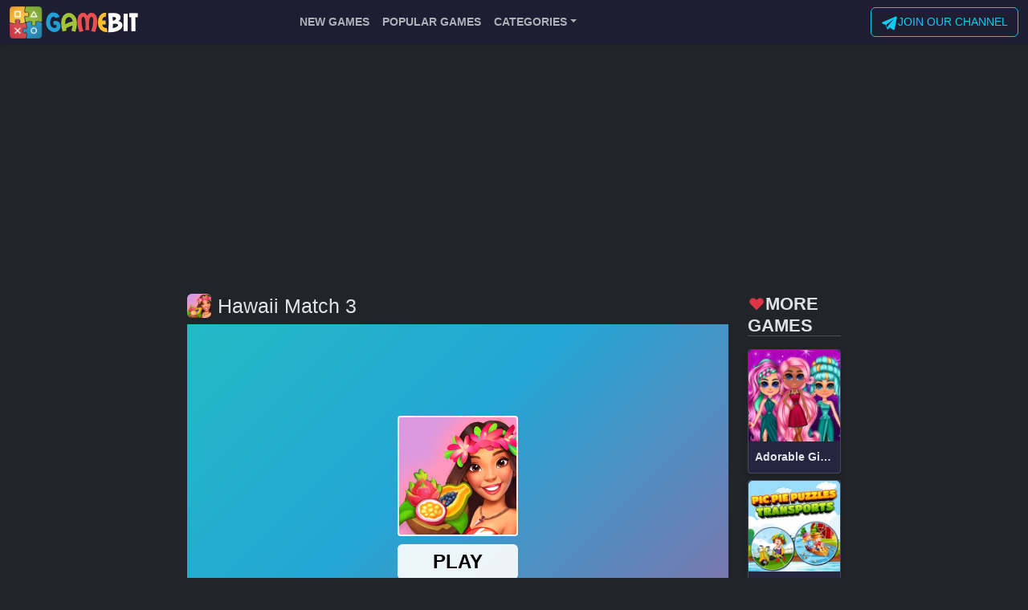

--- FILE ---
content_type: text/html; charset=utf-8
request_url: https://gamebit.me/game/hawaii-match-3
body_size: 6542
content:
<!doctype html><html lang="en" data-bs-theme="dark"><head><meta charset="utf-8"><meta name="viewport" content="width=device-width, initial-scale=1"><!-- CSRF Token --><meta name="csrf-token" content="ajImDwTkz06BfWdkZnI2JQoz9D0wEoRpQcuoYTMn"><title>Play Hawaii Match 3 - Play free games at GameBit</title><meta name="description" content="Experience the thrill with drifting games as you embark on a journey through the stunning landscapes of Hawaii. Connect and gather unique fruits and flowers in an exhilarating 2000+ levels! Complete the daily missions and challenges in this engaging drifting game to accrue more coins and surprising gifts!. Play Hawaii Match 3"><meta name="telegram:channel" content="@gamebitme"><link rel="dns-prefetch" href="//fonts.gstatic.com"><link href="https://fonts.googleapis.com/css?family=Nunito" rel="stylesheet"><link rel="apple-touch-icon" sizes="180x180" href="/assets/images/apple-touch-icon.png"><link rel="icon" type="image/png" sizes="32x32" href="/assets/images/favicon-32x32.png"><link rel="icon" type="image/png" sizes="16x16" href="/assets/images/favicon-16x16.png"><link rel="manifest" href="/site.webmanifest"><link rel="mask-icon" href="/assets/images/safari-pinned-tab.svg" color="#5bbad5"><meta name="msapplication-TileColor" content="#da532c"><meta name="theme-color" content="#ffffff"><link rel="alternate" href="https://gamebit.me/game/hawaii-match-3" hreflang="en"/><meta property="og:site_name" content="Play free games at GameBit"><meta property="og:title" content="Play Hawaii Match 3 - Play free games at GameBit"><meta property="og:description" content="Experience the thrill with drifting games as you embark on a journey through the stunning landscapes of Hawaii. Connect and gather unique fruits and flowers in an exhilarating 2000+ levels! Complete the daily missions and challenges in this engaging drifting game to accrue more coins and surprising gifts!. Play Hawaii Match 3"><meta property="og:type" content="website"><meta property="og:locale" content="en"><meta property="og:url" content="https://gamebit.me/game/hawaii-match-3"><meta property="og:image" content="https://gamebit.me/storage/games/69dd7bdcef835a0659943e71c6ac7ede.webp"><meta property="og:image:alt" content="Play Hawaii Match 3 - Play free games at GameBit"><script async src="https://securepubads.g.doubleclick.net/tag/js/gpt.js"></script><script async src="https://pagead2.googlesyndication.com/pagead/js/adsbygoogle.js?client=ca-pub-9942160727577640" crossorigin="anonymous"></script><script async src="https://cdn.adoptum.net/ado.js?sid=1003"></script><link rel="preload" as="style" href="/build/assets/app-KQ9yekyv.css" /><link rel="modulepreload" href="/build/assets/app-Ue1cNK8A.js" /><link rel="stylesheet" href="/build/assets/app-KQ9yekyv.css" /><script type="module" src="/build/assets/app-Ue1cNK8A.js"></script></head><body><div id="app"><nav class="navbar navbar-expand-md bg-dark shadow-sm"><div class="container-xxl"><a class="navbar-brand p-0 me-0" href="https://gamebit.me"><img src="/assets/images/logo.png" alt="gamebit.me" width="174"
                         height="40"></a><button class="navbar-toggler" type="button" data-bs-toggle="collapse" data-bs-target="#navbarContent" aria-controls="navbarContent" aria-expanded="false" aria-label="Toggle navigation"><span class="navbar-toggler-icon"></span></button><div class="collapse navbar-collapse" id="navbarContent"><!-- Left Side Of Navbar --><ul class="navbar-nav me-auto"></ul><ul class="navbar-nav me-auto"><li class="nav-item"><a class="nav-link fw-bolder" href="https://gamebit.me/new-games">NEW GAMES</a></li><li class="nav-item"><a class="nav-link fw-bolder" href="https://gamebit.me/popular-games">POPULAR GAMES</a></li><li class="nav-item dropdown"><a class="nav-link fw-bolder dropdown-toggle" href="#" id="navbarDropdown" role="button"
                               data-bs-toggle="dropdown" aria-expanded="false">CATEGORIES</a><ul class="dropdown-menu" aria-labelledby="navbarDropdown"><li><a class="dropdown-item" href="https://gamebit.me/category/adventure">Adventure</a></li><li><a class="dropdown-item" href="https://gamebit.me/category/arcade">Arcade</a></li><li><a class="dropdown-item" href="https://gamebit.me/category/io">.IO</a></li><li><a class="dropdown-item" href="https://gamebit.me/category/girls">Girls</a></li><li><a class="dropdown-item" href="https://gamebit.me/category/boys">Boys</a></li><li><a class="dropdown-item" href="https://gamebit.me/category/puzzle">Puzzle</a></li><li><a class="dropdown-item" href="https://gamebit.me/category/action">Action</a></li><li><a class="dropdown-item" href="https://gamebit.me/category/hypercasual">Hypercasual</a></li><li><a class="dropdown-item" href="https://gamebit.me/category/racing">Racing</a></li><li><a class="dropdown-item" href="https://gamebit.me/category/sports">Sports</a></li><li><a class="dropdown-item" href="https://gamebit.me/category/2-player">2 Player</a></li><li><a class="dropdown-item" href="https://gamebit.me/category/shooting">Shooting</a></li><li><a class="dropdown-item" href="https://gamebit.me/category/soccer">Soccer</a></li><li><a class="dropdown-item" href="https://gamebit.me/category/3d">3D</a></li><li><a class="dropdown-item" href="https://gamebit.me/category/multiplayer">Multiplayer</a></li><li><a class="dropdown-item" href="https://gamebit.me/category/clicker">Clicker</a></li><li><a class="dropdown-item" href="https://gamebit.me/category/bejeweled">Bejeweled</a></li><li><a class="dropdown-item" href="https://gamebit.me/category/cooking">Cooking</a></li><li><a class="dropdown-item" href="https://gamebit.me/category/social">Social</a></li><li><a class="dropdown-item" href="https://gamebit.me/category/baby">Baby</a></li><li><a class="dropdown-item" href="https://gamebit.me/category/stickman">Stickman</a></li><li><a class="dropdown-item" href="https://gamebit.me/category/farming">Farming</a></li><li><a class="dropdown-item" href="https://gamebit.me/category/top-picks">Top Picks</a></li><li><a class="dropdown-item" href="https://gamebit.me/category/casual">Casual</a></li><li><a class="dropdown-item" href="https://gamebit.me/category/racing-&amp;-driving">Racing &amp; Driving</a></li><li><a class="dropdown-item" href="https://gamebit.me/category/agility">Agility</a></li><li><a class="dropdown-item" href="https://gamebit.me/category/cards">Cards</a></li><li><a class="dropdown-item" href="https://gamebit.me/category/simulation">Simulation</a></li><li><a class="dropdown-item" href="https://gamebit.me/category/strategy">Strategy</a></li><li><a class="dropdown-item" href="https://gamebit.me/category/shooter">Shooter</a></li><li><a class="dropdown-item" href="https://gamebit.me/category/mahjong-&amp;-connect">Mahjong &amp; Connect</a></li><li><a class="dropdown-item" href="https://gamebit.me/category/bubble-shooter">Bubble Shooter</a></li><li><a class="dropdown-item" href="https://gamebit.me/category/dress-up">Dress-up</a></li><li><a class="dropdown-item" href="https://gamebit.me/category/battle">Battle</a></li><li><a class="dropdown-item" href="https://gamebit.me/category/basketball">Basketball</a></li><li><a class="dropdown-item" href="https://gamebit.me/category/art">Art</a></li><li><a class="dropdown-item" href="https://gamebit.me/category/boardgames">Boardgames</a></li><li><a class="dropdown-item" href="https://gamebit.me/category/match-3">Match-3</a></li><li><a class="dropdown-item" href="https://gamebit.me/category/football">Football</a></li><li><a class="dropdown-item" href="https://gamebit.me/category/quiz">Quiz</a></li><li><a class="dropdown-item" href="https://gamebit.me/category/care">Care</a></li><li><a class="dropdown-item" href="https://gamebit.me/category/jigsaw">Jigsaw</a></li><li><a class="dropdown-item" href="https://gamebit.me/category/educational">Educational</a></li><li><a class="dropdown-item" href="https://gamebit.me/category/merge">Merge</a></li></ul></li></ul><!-- Right Side Of Navbar --><ul class="navbar-nav ms-auto"><li><a href="https://t.me/gamebitme" target="_blank" class="btn btn-outline-info"><svg fill="currentColor" xmlns="http://www.w3.org/2000/svg"  viewBox="0 0 50 50" class="" width="21" height="21"><path d="M46.137,6.552c-0.75-0.636-1.928-0.727-3.146-0.238l-0.002,0C41.708,6.828,6.728,21.832,5.304,22.445	c-0.259,0.09-2.521,0.934-2.288,2.814c0.208,1.695,2.026,2.397,2.248,2.478l8.893,3.045c0.59,1.964,2.765,9.21,3.246,10.758	c0.3,0.965,0.789,2.233,1.646,2.494c0.752,0.29,1.5,0.025,1.984-0.355l5.437-5.043l8.777,6.845l0.209,0.125	c0.596,0.264,1.167,0.396,1.712,0.396c0.421,0,0.825-0.079,1.211-0.237c1.315-0.54,1.841-1.793,1.896-1.935l6.556-34.077	C47.231,7.933,46.675,7.007,46.137,6.552z M22,32l-3,8l-3-10l23-17L22,32z"/></svg><span>JOIN OUR CHANNEL</span></a></li></ul></div></div></nav><main class="py-4"><div name="ado" id="1025" class="ado-header"></div><div class="container-fluid"><div class="row g-0"><div class="col-xl-2 d-none d-xl-block"><div id="side-left" class="side-sticky"><div name="ado" id="1027"></div></div></div><div class="col-xl-8"><div class="container-xxl" x-data="" x-init="$nextTick(() =>$store.game.ready($refs.gameIfr))"><div class="row"><div class="col-sm-12 col-lg-10"><div class="d-flex"><img src="https://gamebit.me/storage/games/69dd7bdcef835a0659943e71c6ac7ede.webp" class="rounded" width="30" height="30" alt="Hawaii Match 3"><h1 class="me-auto fs-3 ms-2 text-truncate">Hawaii Match 3</h1></div><div class="ratio ratio-4x3"><iframe x-ref="gameIfr" src="https://html5.gamedistribution.com/24529a72b4d34329befd83c4352c6ddc/" allowfullscreen></iframe></div><div class="card mt-2 mb-2"><div class="card-body d-flex border-bottom"><input @input="$store.game.resize(event)" type="range" class="form-range me-2 w-100" min="0"
                               max="150" step="0.1" value="75"><span @click="$store.game.fullscreen()" class="hand text-secondary"><svg xmlns="http://www.w3.org/2000/svg" class="" width="30" height="30" fill="none" viewBox="0 0 24 24" stroke="currentColor" stroke-width="2"><path stroke-linecap="round" stroke-linejoin="round" d="M4 8V4m0 0h4M4 4l5 5m11-1V4m0 0h-4m4 0l-5 5M4 16v4m0 0h4m-4 0l5-5m11 5l-5-5m5 5v-4m0 4h-4" /></svg></span></div><article class="card-body"><h2 class="text-xl">Description:</h2>Embark on an exhilarating ride with drifting games that transport you to the rave of Hawaii's scenic beauty, characterized by a plethora of exotic flora and succulent fruits. This fantastic game morphs your average Match 3 Game experience into a thrilling ride where you slide, skid, spin, and drift through over 2000+ breathtaking levels!<br /><br />These drifting games swirl your senses with unmatched virtual reality graphics that create a visual feast, capturing the essence of the enchanting landscapes of Hawaii. The excitement is doubled with various engaging levels that explode with vibrant colors as you roll prosperous combinations of fruits and flowers in the match 3 game mode. Each level bursts with unique layouts and missions, posing different challenges that require strategic thinking and timely execution, combining the thrill of drifting and the joy of match 3 games.<br /><br />Daily missions and challenges add an extra layer of gusto to these drifting games. They offer additional opportunities to earn coins and exciting gifts. Each day presents a new puzzle and tasks that keep you hooked. With diverse missions every 24 hours, the thriving environment of Hawaii becomes a drift racing cum match 3 puzzles arena. Gather points by delivering swift drifts and creating perfect matches of the beautiful blooms and succulent fruits, offering an addictive blend of strategy, fun, and fast-paced combo maneuvers.<br /><br />In these drifting games, the rich verdure of Hawaii isn't just a backdrop, but a significant element of your gameplay. As you drift right and left, slide to create a match of exotic fruits and beautiful flowers, blooming into points that fill your treasure trove. The combination of transitional drifts and strategic thinking spark a high-octane gaming experience that extends well beyond the conventional match-3 or racing game.<br /><br />With every milestone reached, every daily mission completed, and every challenge triumphed over, you step closer to becoming the ultimate drift king in this ever-evolving world of drifting games. The gratification is multiplied as you unlock new levels, win coins, bonuses, and loot to upgrade and customize your gameplay. The Hawaiian drifting adventure doesn't end at exciting rewards; it's a journey through a charming landscape, a display of fierce competition and strategic prowess, the race to the finish line sprinkled with the joy of a Match 3 game spun into a league of its own.<h2 class="text-xl mt-3">Instructions:</h2>The more flowers, fruits and other items of the same kind you combine with one match, the stronger the power-ups are you get in return! Go on an adventure through the beautiful nature of Hawaii. Help your host remove stones and other obstacles, to collect fruit or go treasure hunting. Beware anyone who tries to stop you on your journey! Enjoy this beautiful Match 3 Game with 2000+ challenging levels!<h2 class="text-xl mt-3">What are Browser Games</h2><p>A browser game or a "flash game" is a video game that is played via the internet using a web browser. They are mostly free-to-play and can be single-player or multiplayer.</p><p>Some browser games are also available as mobile apps, PC games, or on consoles. For users, the advantage of the browser version is not having to install the game; the browser automatically downloads the necessary content from the game's website. However, the browser version may have fewer features or inferior graphics compared to the others, which are usually native apps.</p><p>The front end of a browser game is what runs in the user's browser. It is implemented with the standard web technologies of HTML, CSS, JavaScript, and WebAssembly. In addition, WebGL enables more sophisticated graphics. On the back end, numerous server technologies can be used.</p><p>In the past, many games were created with Adobe Flash, but they can no longer be played in the major browsers, such as Google Chrome, Safari, and Firefox due to Adobe Flash being shut down on December 31, 2020. Thousands of these games have been preserved by the Flashpoint project.</p><p>When the Internet first became widely available and initial web browsers with basic HTML support were released, the earliest browser games were similar to text-based Multi-User Dungeons (MUDs), minimizing interactions to what implemented through simple browser controls but supporting online interactions with other players through a basic client–server model.[6] One of the first known examples of a browser game was Earth 2025, first released in 1995. It featured only text but allowed players to interact and form alliances with other players of the game.</p></article></div></div><div class="col-sm-12 col-lg-2"><h2 class="fs-4 fw-bold border-bottom mb-3"><svg xmlns="http://www.w3.org/2000/svg" class="mb-1 text-danger" width="22" height="22" viewBox="0 0 20 20" fill="currentColor"><path fill-rule="evenodd" d="M3.172 5.172a4 4 0 015.656 0L10 6.343l1.172-1.171a4 4 0 115.656 5.656L10 17.657l-6.828-6.829a4 4 0 010-5.656z" clip-rule="evenodd" /></svg>MORE GAMES</h2><div class="container-fluid g-0"><div class="row"><div class="mb-2 col-3 col-sm-3 col-md-3 col-lg-12"><a class="card game-card" href="https://gamebit.me/game/adorable-girls-valentino-fashion"><div class="overflow-hidden ratio ratio-1x1"><img src="https://gamebit.me/storage/games/a1b6f20b1c8032967d2de96e6b12bd90.webp" class="card-img-top" alt="Play online Adorable Girls Valentino Fashion" width="250" height="250"
             loading="lazy" ></div><div class="card-title text-truncate p-2 mb-0 fw-bolder">Adorable Girls Valentino Fashion</div></a></div><div class="mb-2 col-3 col-sm-3 col-md-3 col-lg-12"><a class="card game-card" href="https://gamebit.me/game/pic-pie-puzzles-transports"><div class="overflow-hidden ratio ratio-1x1"><img src="https://gamebit.me/storage/games/471769ab8beebe2b759232cfd3bb7ed5.webp" class="card-img-top" alt="Play online Pic Pie Puzzles Transports" width="250" height="250"
             loading="lazy" ></div><div class="card-title text-truncate p-2 mb-0 fw-bolder">Pic Pie Puzzles Transports</div></a></div><div class="mb-2 col-3 col-sm-3 col-md-3 col-lg-12"><a class="card game-card" href="https://gamebit.me/game/fantasy-math-number"><div class="overflow-hidden ratio ratio-1x1"><img src="https://gamebit.me/storage/games/91b9b17ce6106f3cd0defba5bfd3d8d6.webp" class="card-img-top" alt="Play online Fantasy Math Number" width="250" height="250"
             loading="lazy" ></div><div class="card-title text-truncate p-2 mb-0 fw-bolder">Fantasy Math Number</div></a></div><div class="mb-2 col-3 col-sm-3 col-md-3 col-lg-12"><a class="card game-card" href="https://gamebit.me/game/pixel-hardcore"><div class="overflow-hidden ratio ratio-1x1"><img src="https://gamebit.me/storage/games/63cb501887c1551d7b574798e92ca154.webp" class="card-img-top" alt="Play online Pixel Hardcore" width="250" height="250"
             loading="lazy" ></div><div class="card-title text-truncate p-2 mb-0 fw-bolder">Pixel Hardcore</div></a></div></div></div></div></div></div></div><div class="col-xl-2 d-none d-xl-block"><div id="side-sticky" class="side-sticky"><div name="ado" id="1026"></div></div></div></div></div></main><footer class="d-flex flex-wrap justify-content-center py-3 border-top"><div class="col-md-4 d-flex align-items-center"><span class="text-muted">© 2026 GameBit</span></div><ul class="nav col-md-4 justify-content-end list-unstyled d-flex"><li class="ms-3"><a class="text-muted" href="https://gamebit.me/privacy">Privacy</a></li></ul></footer></div><div name="ado" id="1024"></div><!-- Global site tag (gtag.js) - Google Analytics --><script async src="https://www.googletagmanager.com/gtag/js?id=G-TDV9Q202LV"></script><script>window.dataLayer = window.dataLayer || [];
        function gtag(){dataLayer.push(arguments);}
        gtag('js', new Date());

        gtag('config', 'G-TDV9Q202LV');</script></body></html>

--- FILE ---
content_type: text/html; charset=utf-8
request_url: https://www.google.com/recaptcha/api2/aframe
body_size: 265
content:
<!DOCTYPE HTML><html><head><meta http-equiv="content-type" content="text/html; charset=UTF-8"></head><body><script nonce="ZsVtA5svj3ENIfpgdc7-bg">/** Anti-fraud and anti-abuse applications only. See google.com/recaptcha */ try{var clients={'sodar':'https://pagead2.googlesyndication.com/pagead/sodar?'};window.addEventListener("message",function(a){try{if(a.source===window.parent){var b=JSON.parse(a.data);var c=clients[b['id']];if(c){var d=document.createElement('img');d.src=c+b['params']+'&rc='+(localStorage.getItem("rc::a")?sessionStorage.getItem("rc::b"):"");window.document.body.appendChild(d);sessionStorage.setItem("rc::e",parseInt(sessionStorage.getItem("rc::e")||0)+1);localStorage.setItem("rc::h",'1769068437239');}}}catch(b){}});window.parent.postMessage("_grecaptcha_ready", "*");}catch(b){}</script></body></html>

--- FILE ---
content_type: text/html; charset=utf-8
request_url: https://www.google.com/recaptcha/api2/aframe
body_size: -249
content:
<!DOCTYPE HTML><html><head><meta http-equiv="content-type" content="text/html; charset=UTF-8"></head><body><script nonce="SheJmvZna-VW3dIQ5nJdXA">/** Anti-fraud and anti-abuse applications only. See google.com/recaptcha */ try{var clients={'sodar':'https://pagead2.googlesyndication.com/pagead/sodar?'};window.addEventListener("message",function(a){try{if(a.source===window.parent){var b=JSON.parse(a.data);var c=clients[b['id']];if(c){var d=document.createElement('img');d.src=c+b['params']+'&rc='+(localStorage.getItem("rc::a")?sessionStorage.getItem("rc::b"):"");window.document.body.appendChild(d);sessionStorage.setItem("rc::e",parseInt(sessionStorage.getItem("rc::e")||0)+1);localStorage.setItem("rc::h",'1769068440055');}}}catch(b){}});window.parent.postMessage("_grecaptcha_ready", "*");}catch(b){}</script></body></html>

--- FILE ---
content_type: application/javascript; charset=utf-8
request_url: https://gamebit.me/build/assets/app-Ue1cNK8A.js
body_size: 60428
content:
var k="top",V="bottom",W="right",F="left",Tn="auto",ce=[k,V,W,F],Ht="start",Qt="end",ro="clippingParents",Yr="viewport",Yt="popper",io="reference",Er=ce.reduce(function(e,t){return e.concat([t+"-"+Ht,t+"-"+Qt])},[]),Gr=[].concat(ce,[Tn]).reduce(function(e,t){return e.concat([t,t+"-"+Ht,t+"-"+Qt])},[]),so="beforeRead",oo="read",ao="afterRead",co="beforeMain",lo="main",uo="afterMain",fo="beforeWrite",ho="write",po="afterWrite",_o=[so,oo,ao,co,lo,uo,fo,ho,po];function st(e){return e?(e.nodeName||"").toLowerCase():null}function U(e){if(e==null)return window;if(e.toString()!=="[object Window]"){var t=e.ownerDocument;return t&&t.defaultView||window}return e}function Vt(e){var t=U(e).Element;return e instanceof t||e instanceof Element}function K(e){var t=U(e).HTMLElement;return e instanceof t||e instanceof HTMLElement}function Jr(e){if(typeof ShadowRoot>"u")return!1;var t=U(e).ShadowRoot;return e instanceof t||e instanceof ShadowRoot}function Vc(e){var t=e.state;Object.keys(t.elements).forEach(function(n){var r=t.styles[n]||{},i=t.attributes[n]||{},s=t.elements[n];!K(s)||!st(s)||(Object.assign(s.style,r),Object.keys(i).forEach(function(o){var a=i[o];a===!1?s.removeAttribute(o):s.setAttribute(o,a===!0?"":a)}))})}function Wc(e){var t=e.state,n={popper:{position:t.options.strategy,left:"0",top:"0",margin:"0"},arrow:{position:"absolute"},reference:{}};return Object.assign(t.elements.popper.style,n.popper),t.styles=n,t.elements.arrow&&Object.assign(t.elements.arrow.style,n.arrow),function(){Object.keys(t.elements).forEach(function(r){var i=t.elements[r],s=t.attributes[r]||{},o=Object.keys(t.styles.hasOwnProperty(r)?t.styles[r]:n[r]),a=o.reduce(function(c,u){return c[u]="",c},{});!K(i)||!st(i)||(Object.assign(i.style,a),Object.keys(s).forEach(function(c){i.removeAttribute(c)}))})}}const Xr={name:"applyStyles",enabled:!0,phase:"write",fn:Vc,effect:Wc,requires:["computeStyles"]};function rt(e){return e.split("-")[0]}var Mt=Math.max,mn=Math.min,Zt=Math.round;function br(){var e=navigator.userAgentData;return e!=null&&e.brands&&Array.isArray(e.brands)?e.brands.map(function(t){return t.brand+"/"+t.version}).join(" "):navigator.userAgent}function mo(){return!/^((?!chrome|android).)*safari/i.test(br())}function te(e,t,n){t===void 0&&(t=!1),n===void 0&&(n=!1);var r=e.getBoundingClientRect(),i=1,s=1;t&&K(e)&&(i=e.offsetWidth>0&&Zt(r.width)/e.offsetWidth||1,s=e.offsetHeight>0&&Zt(r.height)/e.offsetHeight||1);var o=Vt(e)?U(e):window,a=o.visualViewport,c=!mo()&&n,u=(r.left+(c&&a?a.offsetLeft:0))/i,l=(r.top+(c&&a?a.offsetTop:0))/s,f=r.width/i,m=r.height/s;return{width:f,height:m,top:l,right:u+f,bottom:l+m,left:u,x:u,y:l}}function Qr(e){var t=te(e),n=e.offsetWidth,r=e.offsetHeight;return Math.abs(t.width-n)<=1&&(n=t.width),Math.abs(t.height-r)<=1&&(r=t.height),{x:e.offsetLeft,y:e.offsetTop,width:n,height:r}}function go(e,t){var n=t.getRootNode&&t.getRootNode();if(e.contains(t))return!0;if(n&&Jr(n)){var r=t;do{if(r&&e.isSameNode(r))return!0;r=r.parentNode||r.host}while(r)}return!1}function ut(e){return U(e).getComputedStyle(e)}function Uc(e){return["table","td","th"].indexOf(st(e))>=0}function Tt(e){return((Vt(e)?e.ownerDocument:e.document)||window.document).documentElement}function On(e){return st(e)==="html"?e:e.assignedSlot||e.parentNode||(Jr(e)?e.host:null)||Tt(e)}function Gi(e){return!K(e)||ut(e).position==="fixed"?null:e.offsetParent}function Kc(e){var t=/firefox/i.test(br()),n=/Trident/i.test(br());if(n&&K(e)){var r=ut(e);if(r.position==="fixed")return null}var i=On(e);for(Jr(i)&&(i=i.host);K(i)&&["html","body"].indexOf(st(i))<0;){var s=ut(i);if(s.transform!=="none"||s.perspective!=="none"||s.contain==="paint"||["transform","perspective"].indexOf(s.willChange)!==-1||t&&s.willChange==="filter"||t&&s.filter&&s.filter!=="none")return i;i=i.parentNode}return null}function Re(e){for(var t=U(e),n=Gi(e);n&&Uc(n)&&ut(n).position==="static";)n=Gi(n);return n&&(st(n)==="html"||st(n)==="body"&&ut(n).position==="static")?t:n||Kc(e)||t}function Zr(e){return["top","bottom"].indexOf(e)>=0?"x":"y"}function Te(e,t,n){return Mt(e,mn(t,n))}function zc(e,t,n){var r=Te(e,t,n);return r>n?n:r}function Eo(){return{top:0,right:0,bottom:0,left:0}}function bo(e){return Object.assign({},Eo(),e)}function vo(e,t){return t.reduce(function(n,r){return n[r]=e,n},{})}var qc=function(t,n){return t=typeof t=="function"?t(Object.assign({},n.rects,{placement:n.placement})):t,bo(typeof t!="number"?t:vo(t,ce))};function Yc(e){var t,n=e.state,r=e.name,i=e.options,s=n.elements.arrow,o=n.modifiersData.popperOffsets,a=rt(n.placement),c=Zr(a),u=[F,W].indexOf(a)>=0,l=u?"height":"width";if(!(!s||!o)){var f=qc(i.padding,n),m=Qr(s),E=c==="y"?k:F,g=c==="y"?V:W,_=n.rects.reference[l]+n.rects.reference[c]-o[c]-n.rects.popper[l],p=o[c]-n.rects.reference[c],b=Re(s),A=b?c==="y"?b.clientHeight||0:b.clientWidth||0:0,w=_/2-p/2,y=f[E],T=A-m[l]-f[g],O=A/2-m[l]/2+w,C=Te(y,O,T),$=c;n.modifiersData[r]=(t={},t[$]=C,t.centerOffset=C-O,t)}}function Gc(e){var t=e.state,n=e.options,r=n.element,i=r===void 0?"[data-popper-arrow]":r;i!=null&&(typeof i=="string"&&(i=t.elements.popper.querySelector(i),!i)||go(t.elements.popper,i)&&(t.elements.arrow=i))}const yo={name:"arrow",enabled:!0,phase:"main",fn:Yc,effect:Gc,requires:["popperOffsets"],requiresIfExists:["preventOverflow"]};function ee(e){return e.split("-")[1]}var Jc={top:"auto",right:"auto",bottom:"auto",left:"auto"};function Xc(e,t){var n=e.x,r=e.y,i=t.devicePixelRatio||1;return{x:Zt(n*i)/i||0,y:Zt(r*i)/i||0}}function Ji(e){var t,n=e.popper,r=e.popperRect,i=e.placement,s=e.variation,o=e.offsets,a=e.position,c=e.gpuAcceleration,u=e.adaptive,l=e.roundOffsets,f=e.isFixed,m=o.x,E=m===void 0?0:m,g=o.y,_=g===void 0?0:g,p=typeof l=="function"?l({x:E,y:_}):{x:E,y:_};E=p.x,_=p.y;var b=o.hasOwnProperty("x"),A=o.hasOwnProperty("y"),w=F,y=k,T=window;if(u){var O=Re(n),C="clientHeight",$="clientWidth";if(O===U(n)&&(O=Tt(n),ut(O).position!=="static"&&a==="absolute"&&(C="scrollHeight",$="scrollWidth")),O=O,i===k||(i===F||i===W)&&s===Qt){y=V;var D=f&&O===T&&T.visualViewport?T.visualViewport.height:O[C];_-=D-r.height,_*=c?1:-1}if(i===F||(i===k||i===V)&&s===Qt){w=W;var N=f&&O===T&&T.visualViewport?T.visualViewport.width:O[$];E-=N-r.width,E*=c?1:-1}}var P=Object.assign({position:a},u&&Jc),J=l===!0?Xc({x:E,y:_},U(n)):{x:E,y:_};if(E=J.x,_=J.y,c){var M;return Object.assign({},P,(M={},M[y]=A?"0":"",M[w]=b?"0":"",M.transform=(T.devicePixelRatio||1)<=1?"translate("+E+"px, "+_+"px)":"translate3d("+E+"px, "+_+"px, 0)",M))}return Object.assign({},P,(t={},t[y]=A?_+"px":"",t[w]=b?E+"px":"",t.transform="",t))}function Qc(e){var t=e.state,n=e.options,r=n.gpuAcceleration,i=r===void 0?!0:r,s=n.adaptive,o=s===void 0?!0:s,a=n.roundOffsets,c=a===void 0?!0:a,u={placement:rt(t.placement),variation:ee(t.placement),popper:t.elements.popper,popperRect:t.rects.popper,gpuAcceleration:i,isFixed:t.options.strategy==="fixed"};t.modifiersData.popperOffsets!=null&&(t.styles.popper=Object.assign({},t.styles.popper,Ji(Object.assign({},u,{offsets:t.modifiersData.popperOffsets,position:t.options.strategy,adaptive:o,roundOffsets:c})))),t.modifiersData.arrow!=null&&(t.styles.arrow=Object.assign({},t.styles.arrow,Ji(Object.assign({},u,{offsets:t.modifiersData.arrow,position:"absolute",adaptive:!1,roundOffsets:c})))),t.attributes.popper=Object.assign({},t.attributes.popper,{"data-popper-placement":t.placement})}const ti={name:"computeStyles",enabled:!0,phase:"beforeWrite",fn:Qc,data:{}};var Ge={passive:!0};function Zc(e){var t=e.state,n=e.instance,r=e.options,i=r.scroll,s=i===void 0?!0:i,o=r.resize,a=o===void 0?!0:o,c=U(t.elements.popper),u=[].concat(t.scrollParents.reference,t.scrollParents.popper);return s&&u.forEach(function(l){l.addEventListener("scroll",n.update,Ge)}),a&&c.addEventListener("resize",n.update,Ge),function(){s&&u.forEach(function(l){l.removeEventListener("scroll",n.update,Ge)}),a&&c.removeEventListener("resize",n.update,Ge)}}const ei={name:"eventListeners",enabled:!0,phase:"write",fn:function(){},effect:Zc,data:{}};var tl={left:"right",right:"left",bottom:"top",top:"bottom"};function cn(e){return e.replace(/left|right|bottom|top/g,function(t){return tl[t]})}var el={start:"end",end:"start"};function Xi(e){return e.replace(/start|end/g,function(t){return el[t]})}function ni(e){var t=U(e),n=t.pageXOffset,r=t.pageYOffset;return{scrollLeft:n,scrollTop:r}}function ri(e){return te(Tt(e)).left+ni(e).scrollLeft}function nl(e,t){var n=U(e),r=Tt(e),i=n.visualViewport,s=r.clientWidth,o=r.clientHeight,a=0,c=0;if(i){s=i.width,o=i.height;var u=mo();(u||!u&&t==="fixed")&&(a=i.offsetLeft,c=i.offsetTop)}return{width:s,height:o,x:a+ri(e),y:c}}function rl(e){var t,n=Tt(e),r=ni(e),i=(t=e.ownerDocument)==null?void 0:t.body,s=Mt(n.scrollWidth,n.clientWidth,i?i.scrollWidth:0,i?i.clientWidth:0),o=Mt(n.scrollHeight,n.clientHeight,i?i.scrollHeight:0,i?i.clientHeight:0),a=-r.scrollLeft+ri(e),c=-r.scrollTop;return ut(i||n).direction==="rtl"&&(a+=Mt(n.clientWidth,i?i.clientWidth:0)-s),{width:s,height:o,x:a,y:c}}function ii(e){var t=ut(e),n=t.overflow,r=t.overflowX,i=t.overflowY;return/auto|scroll|overlay|hidden/.test(n+i+r)}function Ao(e){return["html","body","#document"].indexOf(st(e))>=0?e.ownerDocument.body:K(e)&&ii(e)?e:Ao(On(e))}function Oe(e,t){var n;t===void 0&&(t=[]);var r=Ao(e),i=r===((n=e.ownerDocument)==null?void 0:n.body),s=U(r),o=i?[s].concat(s.visualViewport||[],ii(r)?r:[]):r,a=t.concat(o);return i?a:a.concat(Oe(On(o)))}function vr(e){return Object.assign({},e,{left:e.x,top:e.y,right:e.x+e.width,bottom:e.y+e.height})}function il(e,t){var n=te(e,!1,t==="fixed");return n.top=n.top+e.clientTop,n.left=n.left+e.clientLeft,n.bottom=n.top+e.clientHeight,n.right=n.left+e.clientWidth,n.width=e.clientWidth,n.height=e.clientHeight,n.x=n.left,n.y=n.top,n}function Qi(e,t,n){return t===Yr?vr(nl(e,n)):Vt(t)?il(t,n):vr(rl(Tt(e)))}function sl(e){var t=Oe(On(e)),n=["absolute","fixed"].indexOf(ut(e).position)>=0,r=n&&K(e)?Re(e):e;return Vt(r)?t.filter(function(i){return Vt(i)&&go(i,r)&&st(i)!=="body"}):[]}function ol(e,t,n,r){var i=t==="clippingParents"?sl(e):[].concat(t),s=[].concat(i,[n]),o=s[0],a=s.reduce(function(c,u){var l=Qi(e,u,r);return c.top=Mt(l.top,c.top),c.right=mn(l.right,c.right),c.bottom=mn(l.bottom,c.bottom),c.left=Mt(l.left,c.left),c},Qi(e,o,r));return a.width=a.right-a.left,a.height=a.bottom-a.top,a.x=a.left,a.y=a.top,a}function wo(e){var t=e.reference,n=e.element,r=e.placement,i=r?rt(r):null,s=r?ee(r):null,o=t.x+t.width/2-n.width/2,a=t.y+t.height/2-n.height/2,c;switch(i){case k:c={x:o,y:t.y-n.height};break;case V:c={x:o,y:t.y+t.height};break;case W:c={x:t.x+t.width,y:a};break;case F:c={x:t.x-n.width,y:a};break;default:c={x:t.x,y:t.y}}var u=i?Zr(i):null;if(u!=null){var l=u==="y"?"height":"width";switch(s){case Ht:c[u]=c[u]-(t[l]/2-n[l]/2);break;case Qt:c[u]=c[u]+(t[l]/2-n[l]/2);break}}return c}function ne(e,t){t===void 0&&(t={});var n=t,r=n.placement,i=r===void 0?e.placement:r,s=n.strategy,o=s===void 0?e.strategy:s,a=n.boundary,c=a===void 0?ro:a,u=n.rootBoundary,l=u===void 0?Yr:u,f=n.elementContext,m=f===void 0?Yt:f,E=n.altBoundary,g=E===void 0?!1:E,_=n.padding,p=_===void 0?0:_,b=bo(typeof p!="number"?p:vo(p,ce)),A=m===Yt?io:Yt,w=e.rects.popper,y=e.elements[g?A:m],T=ol(Vt(y)?y:y.contextElement||Tt(e.elements.popper),c,l,o),O=te(e.elements.reference),C=wo({reference:O,element:w,strategy:"absolute",placement:i}),$=vr(Object.assign({},w,C)),D=m===Yt?$:O,N={top:T.top-D.top+b.top,bottom:D.bottom-T.bottom+b.bottom,left:T.left-D.left+b.left,right:D.right-T.right+b.right},P=e.modifiersData.offset;if(m===Yt&&P){var J=P[i];Object.keys(N).forEach(function(M){var Ct=[W,V].indexOf(M)>=0?1:-1,xt=[k,V].indexOf(M)>=0?"y":"x";N[M]+=J[xt]*Ct})}return N}function al(e,t){t===void 0&&(t={});var n=t,r=n.placement,i=n.boundary,s=n.rootBoundary,o=n.padding,a=n.flipVariations,c=n.allowedAutoPlacements,u=c===void 0?Gr:c,l=ee(r),f=l?a?Er:Er.filter(function(g){return ee(g)===l}):ce,m=f.filter(function(g){return u.indexOf(g)>=0});m.length===0&&(m=f);var E=m.reduce(function(g,_){return g[_]=ne(e,{placement:_,boundary:i,rootBoundary:s,padding:o})[rt(_)],g},{});return Object.keys(E).sort(function(g,_){return E[g]-E[_]})}function cl(e){if(rt(e)===Tn)return[];var t=cn(e);return[Xi(e),t,Xi(t)]}function ll(e){var t=e.state,n=e.options,r=e.name;if(!t.modifiersData[r]._skip){for(var i=n.mainAxis,s=i===void 0?!0:i,o=n.altAxis,a=o===void 0?!0:o,c=n.fallbackPlacements,u=n.padding,l=n.boundary,f=n.rootBoundary,m=n.altBoundary,E=n.flipVariations,g=E===void 0?!0:E,_=n.allowedAutoPlacements,p=t.options.placement,b=rt(p),A=b===p,w=c||(A||!g?[cn(p)]:cl(p)),y=[p].concat(w).reduce(function(Kt,pt){return Kt.concat(rt(pt)===Tn?al(t,{placement:pt,boundary:l,rootBoundary:f,padding:u,flipVariations:g,allowedAutoPlacements:_}):pt)},[]),T=t.rects.reference,O=t.rects.popper,C=new Map,$=!0,D=y[0],N=0;N<y.length;N++){var P=y[N],J=rt(P),M=ee(P)===Ht,Ct=[k,V].indexOf(J)>=0,xt=Ct?"width":"height",H=ne(t,{placement:P,boundary:l,rootBoundary:f,altBoundary:m,padding:u}),X=Ct?M?W:F:M?V:k;T[xt]>O[xt]&&(X=cn(X));var Ue=cn(X),Nt=[];if(s&&Nt.push(H[J]<=0),a&&Nt.push(H[X]<=0,H[Ue]<=0),Nt.every(function(Kt){return Kt})){D=P,$=!1;break}C.set(P,Nt)}if($)for(var Ke=g?3:1,Un=function(pt){var ge=y.find(function(qe){var Dt=C.get(qe);if(Dt)return Dt.slice(0,pt).every(function(Kn){return Kn})});if(ge)return D=ge,"break"},me=Ke;me>0;me--){var ze=Un(me);if(ze==="break")break}t.placement!==D&&(t.modifiersData[r]._skip=!0,t.placement=D,t.reset=!0)}}const To={name:"flip",enabled:!0,phase:"main",fn:ll,requiresIfExists:["offset"],data:{_skip:!1}};function Zi(e,t,n){return n===void 0&&(n={x:0,y:0}),{top:e.top-t.height-n.y,right:e.right-t.width+n.x,bottom:e.bottom-t.height+n.y,left:e.left-t.width-n.x}}function ts(e){return[k,W,V,F].some(function(t){return e[t]>=0})}function ul(e){var t=e.state,n=e.name,r=t.rects.reference,i=t.rects.popper,s=t.modifiersData.preventOverflow,o=ne(t,{elementContext:"reference"}),a=ne(t,{altBoundary:!0}),c=Zi(o,r),u=Zi(a,i,s),l=ts(c),f=ts(u);t.modifiersData[n]={referenceClippingOffsets:c,popperEscapeOffsets:u,isReferenceHidden:l,hasPopperEscaped:f},t.attributes.popper=Object.assign({},t.attributes.popper,{"data-popper-reference-hidden":l,"data-popper-escaped":f})}const Oo={name:"hide",enabled:!0,phase:"main",requiresIfExists:["preventOverflow"],fn:ul};function fl(e,t,n){var r=rt(e),i=[F,k].indexOf(r)>=0?-1:1,s=typeof n=="function"?n(Object.assign({},t,{placement:e})):n,o=s[0],a=s[1];return o=o||0,a=(a||0)*i,[F,W].indexOf(r)>=0?{x:a,y:o}:{x:o,y:a}}function dl(e){var t=e.state,n=e.options,r=e.name,i=n.offset,s=i===void 0?[0,0]:i,o=Gr.reduce(function(l,f){return l[f]=fl(f,t.rects,s),l},{}),a=o[t.placement],c=a.x,u=a.y;t.modifiersData.popperOffsets!=null&&(t.modifiersData.popperOffsets.x+=c,t.modifiersData.popperOffsets.y+=u),t.modifiersData[r]=o}const So={name:"offset",enabled:!0,phase:"main",requires:["popperOffsets"],fn:dl};function hl(e){var t=e.state,n=e.name;t.modifiersData[n]=wo({reference:t.rects.reference,element:t.rects.popper,strategy:"absolute",placement:t.placement})}const si={name:"popperOffsets",enabled:!0,phase:"read",fn:hl,data:{}};function pl(e){return e==="x"?"y":"x"}function _l(e){var t=e.state,n=e.options,r=e.name,i=n.mainAxis,s=i===void 0?!0:i,o=n.altAxis,a=o===void 0?!1:o,c=n.boundary,u=n.rootBoundary,l=n.altBoundary,f=n.padding,m=n.tether,E=m===void 0?!0:m,g=n.tetherOffset,_=g===void 0?0:g,p=ne(t,{boundary:c,rootBoundary:u,padding:f,altBoundary:l}),b=rt(t.placement),A=ee(t.placement),w=!A,y=Zr(b),T=pl(y),O=t.modifiersData.popperOffsets,C=t.rects.reference,$=t.rects.popper,D=typeof _=="function"?_(Object.assign({},t.rects,{placement:t.placement})):_,N=typeof D=="number"?{mainAxis:D,altAxis:D}:Object.assign({mainAxis:0,altAxis:0},D),P=t.modifiersData.offset?t.modifiersData.offset[t.placement]:null,J={x:0,y:0};if(O){if(s){var M,Ct=y==="y"?k:F,xt=y==="y"?V:W,H=y==="y"?"height":"width",X=O[y],Ue=X+p[Ct],Nt=X-p[xt],Ke=E?-$[H]/2:0,Un=A===Ht?C[H]:$[H],me=A===Ht?-$[H]:-C[H],ze=t.elements.arrow,Kt=E&&ze?Qr(ze):{width:0,height:0},pt=t.modifiersData["arrow#persistent"]?t.modifiersData["arrow#persistent"].padding:Eo(),ge=pt[Ct],qe=pt[xt],Dt=Te(0,C[H],Kt[H]),Kn=w?C[H]/2-Ke-Dt-ge-N.mainAxis:Un-Dt-ge-N.mainAxis,Mc=w?-C[H]/2+Ke+Dt+qe+N.mainAxis:me+Dt+qe+N.mainAxis,zn=t.elements.arrow&&Re(t.elements.arrow),kc=zn?y==="y"?zn.clientTop||0:zn.clientLeft||0:0,Bi=(M=P==null?void 0:P[y])!=null?M:0,Fc=X+Kn-Bi-kc,jc=X+Mc-Bi,Hi=Te(E?mn(Ue,Fc):Ue,X,E?Mt(Nt,jc):Nt);O[y]=Hi,J[y]=Hi-X}if(a){var Vi,Bc=y==="x"?k:F,Hc=y==="x"?V:W,Lt=O[T],Ye=T==="y"?"height":"width",Wi=Lt+p[Bc],Ui=Lt-p[Hc],qn=[k,F].indexOf(b)!==-1,Ki=(Vi=P==null?void 0:P[T])!=null?Vi:0,zi=qn?Wi:Lt-C[Ye]-$[Ye]-Ki+N.altAxis,qi=qn?Lt+C[Ye]+$[Ye]-Ki-N.altAxis:Ui,Yi=E&&qn?zc(zi,Lt,qi):Te(E?zi:Wi,Lt,E?qi:Ui);O[T]=Yi,J[T]=Yi-Lt}t.modifiersData[r]=J}}const Co={name:"preventOverflow",enabled:!0,phase:"main",fn:_l,requiresIfExists:["offset"]};function ml(e){return{scrollLeft:e.scrollLeft,scrollTop:e.scrollTop}}function gl(e){return e===U(e)||!K(e)?ni(e):ml(e)}function El(e){var t=e.getBoundingClientRect(),n=Zt(t.width)/e.offsetWidth||1,r=Zt(t.height)/e.offsetHeight||1;return n!==1||r!==1}function bl(e,t,n){n===void 0&&(n=!1);var r=K(t),i=K(t)&&El(t),s=Tt(t),o=te(e,i,n),a={scrollLeft:0,scrollTop:0},c={x:0,y:0};return(r||!r&&!n)&&((st(t)!=="body"||ii(s))&&(a=gl(t)),K(t)?(c=te(t,!0),c.x+=t.clientLeft,c.y+=t.clientTop):s&&(c.x=ri(s))),{x:o.left+a.scrollLeft-c.x,y:o.top+a.scrollTop-c.y,width:o.width,height:o.height}}function vl(e){var t=new Map,n=new Set,r=[];e.forEach(function(s){t.set(s.name,s)});function i(s){n.add(s.name);var o=[].concat(s.requires||[],s.requiresIfExists||[]);o.forEach(function(a){if(!n.has(a)){var c=t.get(a);c&&i(c)}}),r.push(s)}return e.forEach(function(s){n.has(s.name)||i(s)}),r}function yl(e){var t=vl(e);return _o.reduce(function(n,r){return n.concat(t.filter(function(i){return i.phase===r}))},[])}function Al(e){var t;return function(){return t||(t=new Promise(function(n){Promise.resolve().then(function(){t=void 0,n(e())})})),t}}function wl(e){var t=e.reduce(function(n,r){var i=n[r.name];return n[r.name]=i?Object.assign({},i,r,{options:Object.assign({},i.options,r.options),data:Object.assign({},i.data,r.data)}):r,n},{});return Object.keys(t).map(function(n){return t[n]})}var es={placement:"bottom",modifiers:[],strategy:"absolute"};function ns(){for(var e=arguments.length,t=new Array(e),n=0;n<e;n++)t[n]=arguments[n];return!t.some(function(r){return!(r&&typeof r.getBoundingClientRect=="function")})}function Sn(e){e===void 0&&(e={});var t=e,n=t.defaultModifiers,r=n===void 0?[]:n,i=t.defaultOptions,s=i===void 0?es:i;return function(a,c,u){u===void 0&&(u=s);var l={placement:"bottom",orderedModifiers:[],options:Object.assign({},es,s),modifiersData:{},elements:{reference:a,popper:c},attributes:{},styles:{}},f=[],m=!1,E={state:l,setOptions:function(b){var A=typeof b=="function"?b(l.options):b;_(),l.options=Object.assign({},s,l.options,A),l.scrollParents={reference:Vt(a)?Oe(a):a.contextElement?Oe(a.contextElement):[],popper:Oe(c)};var w=yl(wl([].concat(r,l.options.modifiers)));return l.orderedModifiers=w.filter(function(y){return y.enabled}),g(),E.update()},forceUpdate:function(){if(!m){var b=l.elements,A=b.reference,w=b.popper;if(ns(A,w)){l.rects={reference:bl(A,Re(w),l.options.strategy==="fixed"),popper:Qr(w)},l.reset=!1,l.placement=l.options.placement,l.orderedModifiers.forEach(function(N){return l.modifiersData[N.name]=Object.assign({},N.data)});for(var y=0;y<l.orderedModifiers.length;y++){if(l.reset===!0){l.reset=!1,y=-1;continue}var T=l.orderedModifiers[y],O=T.fn,C=T.options,$=C===void 0?{}:C,D=T.name;typeof O=="function"&&(l=O({state:l,options:$,name:D,instance:E})||l)}}}},update:Al(function(){return new Promise(function(p){E.forceUpdate(),p(l)})}),destroy:function(){_(),m=!0}};if(!ns(a,c))return E;E.setOptions(u).then(function(p){!m&&u.onFirstUpdate&&u.onFirstUpdate(p)});function g(){l.orderedModifiers.forEach(function(p){var b=p.name,A=p.options,w=A===void 0?{}:A,y=p.effect;if(typeof y=="function"){var T=y({state:l,name:b,instance:E,options:w}),O=function(){};f.push(T||O)}})}function _(){f.forEach(function(p){return p()}),f=[]}return E}}var Tl=Sn(),Ol=[ei,si,ti,Xr],Sl=Sn({defaultModifiers:Ol}),Cl=[ei,si,ti,Xr,So,To,Co,yo,Oo],oi=Sn({defaultModifiers:Cl});const xo=Object.freeze(Object.defineProperty({__proto__:null,afterMain:uo,afterRead:ao,afterWrite:po,applyStyles:Xr,arrow:yo,auto:Tn,basePlacements:ce,beforeMain:co,beforeRead:so,beforeWrite:fo,bottom:V,clippingParents:ro,computeStyles:ti,createPopper:oi,createPopperBase:Tl,createPopperLite:Sl,detectOverflow:ne,end:Qt,eventListeners:ei,flip:To,hide:Oo,left:F,main:lo,modifierPhases:_o,offset:So,placements:Gr,popper:Yt,popperGenerator:Sn,popperOffsets:si,preventOverflow:Co,read:oo,reference:io,right:W,start:Ht,top:k,variationPlacements:Er,viewport:Yr,write:ho},Symbol.toStringTag,{value:"Module"}));/*!
  * Bootstrap v5.3.2 (https://getbootstrap.com/)
  * Copyright 2011-2023 The Bootstrap Authors (https://github.com/twbs/bootstrap/graphs/contributors)
  * Licensed under MIT (https://github.com/twbs/bootstrap/blob/main/LICENSE)
  */const _t=new Map,Yn={set(e,t,n){_t.has(e)||_t.set(e,new Map);const r=_t.get(e);if(!r.has(t)&&r.size!==0){console.error(`Bootstrap doesn't allow more than one instance per element. Bound instance: ${Array.from(r.keys())[0]}.`);return}r.set(t,n)},get(e,t){return _t.has(e)&&_t.get(e).get(t)||null},remove(e,t){if(!_t.has(e))return;const n=_t.get(e);n.delete(t),n.size===0&&_t.delete(e)}},xl=1e6,Nl=1e3,yr="transitionend",No=e=>(e&&window.CSS&&window.CSS.escape&&(e=e.replace(/#([^\s"#']+)/g,(t,n)=>`#${CSS.escape(n)}`)),e),Dl=e=>e==null?`${e}`:Object.prototype.toString.call(e).match(/\s([a-z]+)/i)[1].toLowerCase(),Ll=e=>{do e+=Math.floor(Math.random()*xl);while(document.getElementById(e));return e},Rl=e=>{if(!e)return 0;let{transitionDuration:t,transitionDelay:n}=window.getComputedStyle(e);const r=Number.parseFloat(t),i=Number.parseFloat(n);return!r&&!i?0:(t=t.split(",")[0],n=n.split(",")[0],(Number.parseFloat(t)+Number.parseFloat(n))*Nl)},Do=e=>{e.dispatchEvent(new Event(yr))},at=e=>!e||typeof e!="object"?!1:(typeof e.jquery<"u"&&(e=e[0]),typeof e.nodeType<"u"),Et=e=>at(e)?e.jquery?e[0]:e:typeof e=="string"&&e.length>0?document.querySelector(No(e)):null,le=e=>{if(!at(e)||e.getClientRects().length===0)return!1;const t=getComputedStyle(e).getPropertyValue("visibility")==="visible",n=e.closest("details:not([open])");if(!n)return t;if(n!==e){const r=e.closest("summary");if(r&&r.parentNode!==n||r===null)return!1}return t},bt=e=>!e||e.nodeType!==Node.ELEMENT_NODE||e.classList.contains("disabled")?!0:typeof e.disabled<"u"?e.disabled:e.hasAttribute("disabled")&&e.getAttribute("disabled")!=="false",Lo=e=>{if(!document.documentElement.attachShadow)return null;if(typeof e.getRootNode=="function"){const t=e.getRootNode();return t instanceof ShadowRoot?t:null}return e instanceof ShadowRoot?e:e.parentNode?Lo(e.parentNode):null},gn=()=>{},$e=e=>{e.offsetHeight},Ro=()=>window.jQuery&&!document.body.hasAttribute("data-bs-no-jquery")?window.jQuery:null,Gn=[],$l=e=>{document.readyState==="loading"?(Gn.length||document.addEventListener("DOMContentLoaded",()=>{for(const t of Gn)t()}),Gn.push(e)):e()},q=()=>document.documentElement.dir==="rtl",G=e=>{$l(()=>{const t=Ro();if(t){const n=e.NAME,r=t.fn[n];t.fn[n]=e.jQueryInterface,t.fn[n].Constructor=e,t.fn[n].noConflict=()=>(t.fn[n]=r,e.jQueryInterface)}})},B=(e,t=[],n=e)=>typeof e=="function"?e(...t):n,$o=(e,t,n=!0)=>{if(!n){B(e);return}const i=Rl(t)+5;let s=!1;const o=({target:a})=>{a===t&&(s=!0,t.removeEventListener(yr,o),B(e))};t.addEventListener(yr,o),setTimeout(()=>{s||Do(t)},i)},ai=(e,t,n,r)=>{const i=e.length;let s=e.indexOf(t);return s===-1?!n&&r?e[i-1]:e[0]:(s+=n?1:-1,r&&(s=(s+i)%i),e[Math.max(0,Math.min(s,i-1))])},Il=/[^.]*(?=\..*)\.|.*/,Pl=/\..*/,Ml=/::\d+$/,Jn={};let rs=1;const Io={mouseenter:"mouseover",mouseleave:"mouseout"},kl=new Set(["click","dblclick","mouseup","mousedown","contextmenu","mousewheel","DOMMouseScroll","mouseover","mouseout","mousemove","selectstart","selectend","keydown","keypress","keyup","orientationchange","touchstart","touchmove","touchend","touchcancel","pointerdown","pointermove","pointerup","pointerleave","pointercancel","gesturestart","gesturechange","gestureend","focus","blur","change","reset","select","submit","focusin","focusout","load","unload","beforeunload","resize","move","DOMContentLoaded","readystatechange","error","abort","scroll"]);function Po(e,t){return t&&`${t}::${rs++}`||e.uidEvent||rs++}function Mo(e){const t=Po(e);return e.uidEvent=t,Jn[t]=Jn[t]||{},Jn[t]}function Fl(e,t){return function n(r){return ci(r,{delegateTarget:e}),n.oneOff&&h.off(e,r.type,t),t.apply(e,[r])}}function jl(e,t,n){return function r(i){const s=e.querySelectorAll(t);for(let{target:o}=i;o&&o!==this;o=o.parentNode)for(const a of s)if(a===o)return ci(i,{delegateTarget:o}),r.oneOff&&h.off(e,i.type,t,n),n.apply(o,[i])}}function ko(e,t,n=null){return Object.values(e).find(r=>r.callable===t&&r.delegationSelector===n)}function Fo(e,t,n){const r=typeof t=="string",i=r?n:t||n;let s=jo(e);return kl.has(s)||(s=e),[r,i,s]}function is(e,t,n,r,i){if(typeof t!="string"||!e)return;let[s,o,a]=Fo(t,n,r);t in Io&&(o=(g=>function(_){if(!_.relatedTarget||_.relatedTarget!==_.delegateTarget&&!_.delegateTarget.contains(_.relatedTarget))return g.call(this,_)})(o));const c=Mo(e),u=c[a]||(c[a]={}),l=ko(u,o,s?n:null);if(l){l.oneOff=l.oneOff&&i;return}const f=Po(o,t.replace(Il,"")),m=s?jl(e,n,o):Fl(e,o);m.delegationSelector=s?n:null,m.callable=o,m.oneOff=i,m.uidEvent=f,u[f]=m,e.addEventListener(a,m,s)}function Ar(e,t,n,r,i){const s=ko(t[n],r,i);s&&(e.removeEventListener(n,s,!!i),delete t[n][s.uidEvent])}function Bl(e,t,n,r){const i=t[n]||{};for(const[s,o]of Object.entries(i))s.includes(r)&&Ar(e,t,n,o.callable,o.delegationSelector)}function jo(e){return e=e.replace(Pl,""),Io[e]||e}const h={on(e,t,n,r){is(e,t,n,r,!1)},one(e,t,n,r){is(e,t,n,r,!0)},off(e,t,n,r){if(typeof t!="string"||!e)return;const[i,s,o]=Fo(t,n,r),a=o!==t,c=Mo(e),u=c[o]||{},l=t.startsWith(".");if(typeof s<"u"){if(!Object.keys(u).length)return;Ar(e,c,o,s,i?n:null);return}if(l)for(const f of Object.keys(c))Bl(e,c,f,t.slice(1));for(const[f,m]of Object.entries(u)){const E=f.replace(Ml,"");(!a||t.includes(E))&&Ar(e,c,o,m.callable,m.delegationSelector)}},trigger(e,t,n){if(typeof t!="string"||!e)return null;const r=Ro(),i=jo(t),s=t!==i;let o=null,a=!0,c=!0,u=!1;s&&r&&(o=r.Event(t,n),r(e).trigger(o),a=!o.isPropagationStopped(),c=!o.isImmediatePropagationStopped(),u=o.isDefaultPrevented());const l=ci(new Event(t,{bubbles:a,cancelable:!0}),n);return u&&l.preventDefault(),c&&e.dispatchEvent(l),l.defaultPrevented&&o&&o.preventDefault(),l}};function ci(e,t={}){for(const[n,r]of Object.entries(t))try{e[n]=r}catch{Object.defineProperty(e,n,{configurable:!0,get(){return r}})}return e}function ss(e){if(e==="true")return!0;if(e==="false")return!1;if(e===Number(e).toString())return Number(e);if(e===""||e==="null")return null;if(typeof e!="string")return e;try{return JSON.parse(decodeURIComponent(e))}catch{return e}}function Xn(e){return e.replace(/[A-Z]/g,t=>`-${t.toLowerCase()}`)}const ct={setDataAttribute(e,t,n){e.setAttribute(`data-bs-${Xn(t)}`,n)},removeDataAttribute(e,t){e.removeAttribute(`data-bs-${Xn(t)}`)},getDataAttributes(e){if(!e)return{};const t={},n=Object.keys(e.dataset).filter(r=>r.startsWith("bs")&&!r.startsWith("bsConfig"));for(const r of n){let i=r.replace(/^bs/,"");i=i.charAt(0).toLowerCase()+i.slice(1,i.length),t[i]=ss(e.dataset[r])}return t},getDataAttribute(e,t){return ss(e.getAttribute(`data-bs-${Xn(t)}`))}};class Ie{static get Default(){return{}}static get DefaultType(){return{}}static get NAME(){throw new Error('You have to implement the static method "NAME", for each component!')}_getConfig(t){return t=this._mergeConfigObj(t),t=this._configAfterMerge(t),this._typeCheckConfig(t),t}_configAfterMerge(t){return t}_mergeConfigObj(t,n){const r=at(n)?ct.getDataAttribute(n,"config"):{};return{...this.constructor.Default,...typeof r=="object"?r:{},...at(n)?ct.getDataAttributes(n):{},...typeof t=="object"?t:{}}}_typeCheckConfig(t,n=this.constructor.DefaultType){for(const[r,i]of Object.entries(n)){const s=t[r],o=at(s)?"element":Dl(s);if(!new RegExp(i).test(o))throw new TypeError(`${this.constructor.NAME.toUpperCase()}: Option "${r}" provided type "${o}" but expected type "${i}".`)}}}const Hl="5.3.2";class Z extends Ie{constructor(t,n){super(),t=Et(t),t&&(this._element=t,this._config=this._getConfig(n),Yn.set(this._element,this.constructor.DATA_KEY,this))}dispose(){Yn.remove(this._element,this.constructor.DATA_KEY),h.off(this._element,this.constructor.EVENT_KEY);for(const t of Object.getOwnPropertyNames(this))this[t]=null}_queueCallback(t,n,r=!0){$o(t,n,r)}_getConfig(t){return t=this._mergeConfigObj(t,this._element),t=this._configAfterMerge(t),this._typeCheckConfig(t),t}static getInstance(t){return Yn.get(Et(t),this.DATA_KEY)}static getOrCreateInstance(t,n={}){return this.getInstance(t)||new this(t,typeof n=="object"?n:null)}static get VERSION(){return Hl}static get DATA_KEY(){return`bs.${this.NAME}`}static get EVENT_KEY(){return`.${this.DATA_KEY}`}static eventName(t){return`${t}${this.EVENT_KEY}`}}const Qn=e=>{let t=e.getAttribute("data-bs-target");if(!t||t==="#"){let n=e.getAttribute("href");if(!n||!n.includes("#")&&!n.startsWith("."))return null;n.includes("#")&&!n.startsWith("#")&&(n=`#${n.split("#")[1]}`),t=n&&n!=="#"?No(n.trim()):null}return t},v={find(e,t=document.documentElement){return[].concat(...Element.prototype.querySelectorAll.call(t,e))},findOne(e,t=document.documentElement){return Element.prototype.querySelector.call(t,e)},children(e,t){return[].concat(...e.children).filter(n=>n.matches(t))},parents(e,t){const n=[];let r=e.parentNode.closest(t);for(;r;)n.push(r),r=r.parentNode.closest(t);return n},prev(e,t){let n=e.previousElementSibling;for(;n;){if(n.matches(t))return[n];n=n.previousElementSibling}return[]},next(e,t){let n=e.nextElementSibling;for(;n;){if(n.matches(t))return[n];n=n.nextElementSibling}return[]},focusableChildren(e){const t=["a","button","input","textarea","select","details","[tabindex]",'[contenteditable="true"]'].map(n=>`${n}:not([tabindex^="-"])`).join(",");return this.find(t,e).filter(n=>!bt(n)&&le(n))},getSelectorFromElement(e){const t=Qn(e);return t&&v.findOne(t)?t:null},getElementFromSelector(e){const t=Qn(e);return t?v.findOne(t):null},getMultipleElementsFromSelector(e){const t=Qn(e);return t?v.find(t):[]}},Cn=(e,t="hide")=>{const n=`click.dismiss${e.EVENT_KEY}`,r=e.NAME;h.on(document,n,`[data-bs-dismiss="${r}"]`,function(i){if(["A","AREA"].includes(this.tagName)&&i.preventDefault(),bt(this))return;const s=v.getElementFromSelector(this)||this.closest(`.${r}`);e.getOrCreateInstance(s)[t]()})},Vl="alert",Wl="bs.alert",Bo=`.${Wl}`,Ul=`close${Bo}`,Kl=`closed${Bo}`,zl="fade",ql="show";class xn extends Z{static get NAME(){return Vl}close(){if(h.trigger(this._element,Ul).defaultPrevented)return;this._element.classList.remove(ql);const n=this._element.classList.contains(zl);this._queueCallback(()=>this._destroyElement(),this._element,n)}_destroyElement(){this._element.remove(),h.trigger(this._element,Kl),this.dispose()}static jQueryInterface(t){return this.each(function(){const n=xn.getOrCreateInstance(this);if(typeof t=="string"){if(n[t]===void 0||t.startsWith("_")||t==="constructor")throw new TypeError(`No method named "${t}"`);n[t](this)}})}}Cn(xn,"close");G(xn);const Yl="button",Gl="bs.button",Jl=`.${Gl}`,Xl=".data-api",Ql="active",os='[data-bs-toggle="button"]',Zl=`click${Jl}${Xl}`;class Nn extends Z{static get NAME(){return Yl}toggle(){this._element.setAttribute("aria-pressed",this._element.classList.toggle(Ql))}static jQueryInterface(t){return this.each(function(){const n=Nn.getOrCreateInstance(this);t==="toggle"&&n[t]()})}}h.on(document,Zl,os,e=>{e.preventDefault();const t=e.target.closest(os);Nn.getOrCreateInstance(t).toggle()});G(Nn);const tu="swipe",ue=".bs.swipe",eu=`touchstart${ue}`,nu=`touchmove${ue}`,ru=`touchend${ue}`,iu=`pointerdown${ue}`,su=`pointerup${ue}`,ou="touch",au="pen",cu="pointer-event",lu=40,uu={endCallback:null,leftCallback:null,rightCallback:null},fu={endCallback:"(function|null)",leftCallback:"(function|null)",rightCallback:"(function|null)"};class En extends Ie{constructor(t,n){super(),this._element=t,!(!t||!En.isSupported())&&(this._config=this._getConfig(n),this._deltaX=0,this._supportPointerEvents=!!window.PointerEvent,this._initEvents())}static get Default(){return uu}static get DefaultType(){return fu}static get NAME(){return tu}dispose(){h.off(this._element,ue)}_start(t){if(!this._supportPointerEvents){this._deltaX=t.touches[0].clientX;return}this._eventIsPointerPenTouch(t)&&(this._deltaX=t.clientX)}_end(t){this._eventIsPointerPenTouch(t)&&(this._deltaX=t.clientX-this._deltaX),this._handleSwipe(),B(this._config.endCallback)}_move(t){this._deltaX=t.touches&&t.touches.length>1?0:t.touches[0].clientX-this._deltaX}_handleSwipe(){const t=Math.abs(this._deltaX);if(t<=lu)return;const n=t/this._deltaX;this._deltaX=0,n&&B(n>0?this._config.rightCallback:this._config.leftCallback)}_initEvents(){this._supportPointerEvents?(h.on(this._element,iu,t=>this._start(t)),h.on(this._element,su,t=>this._end(t)),this._element.classList.add(cu)):(h.on(this._element,eu,t=>this._start(t)),h.on(this._element,nu,t=>this._move(t)),h.on(this._element,ru,t=>this._end(t)))}_eventIsPointerPenTouch(t){return this._supportPointerEvents&&(t.pointerType===au||t.pointerType===ou)}static isSupported(){return"ontouchstart"in document.documentElement||navigator.maxTouchPoints>0}}const du="carousel",hu="bs.carousel",Ot=`.${hu}`,Ho=".data-api",pu="ArrowLeft",_u="ArrowRight",mu=500,Ee="next",zt="prev",Gt="left",ln="right",gu=`slide${Ot}`,Zn=`slid${Ot}`,Eu=`keydown${Ot}`,bu=`mouseenter${Ot}`,vu=`mouseleave${Ot}`,yu=`dragstart${Ot}`,Au=`load${Ot}${Ho}`,wu=`click${Ot}${Ho}`,Vo="carousel",Je="active",Tu="slide",Ou="carousel-item-end",Su="carousel-item-start",Cu="carousel-item-next",xu="carousel-item-prev",Wo=".active",Uo=".carousel-item",Nu=Wo+Uo,Du=".carousel-item img",Lu=".carousel-indicators",Ru="[data-bs-slide], [data-bs-slide-to]",$u='[data-bs-ride="carousel"]',Iu={[pu]:ln,[_u]:Gt},Pu={interval:5e3,keyboard:!0,pause:"hover",ride:!1,touch:!0,wrap:!0},Mu={interval:"(number|boolean)",keyboard:"boolean",pause:"(string|boolean)",ride:"(boolean|string)",touch:"boolean",wrap:"boolean"};class Pe extends Z{constructor(t,n){super(t,n),this._interval=null,this._activeElement=null,this._isSliding=!1,this.touchTimeout=null,this._swipeHelper=null,this._indicatorsElement=v.findOne(Lu,this._element),this._addEventListeners(),this._config.ride===Vo&&this.cycle()}static get Default(){return Pu}static get DefaultType(){return Mu}static get NAME(){return du}next(){this._slide(Ee)}nextWhenVisible(){!document.hidden&&le(this._element)&&this.next()}prev(){this._slide(zt)}pause(){this._isSliding&&Do(this._element),this._clearInterval()}cycle(){this._clearInterval(),this._updateInterval(),this._interval=setInterval(()=>this.nextWhenVisible(),this._config.interval)}_maybeEnableCycle(){if(this._config.ride){if(this._isSliding){h.one(this._element,Zn,()=>this.cycle());return}this.cycle()}}to(t){const n=this._getItems();if(t>n.length-1||t<0)return;if(this._isSliding){h.one(this._element,Zn,()=>this.to(t));return}const r=this._getItemIndex(this._getActive());if(r===t)return;const i=t>r?Ee:zt;this._slide(i,n[t])}dispose(){this._swipeHelper&&this._swipeHelper.dispose(),super.dispose()}_configAfterMerge(t){return t.defaultInterval=t.interval,t}_addEventListeners(){this._config.keyboard&&h.on(this._element,Eu,t=>this._keydown(t)),this._config.pause==="hover"&&(h.on(this._element,bu,()=>this.pause()),h.on(this._element,vu,()=>this._maybeEnableCycle())),this._config.touch&&En.isSupported()&&this._addTouchEventListeners()}_addTouchEventListeners(){for(const r of v.find(Du,this._element))h.on(r,yu,i=>i.preventDefault());const n={leftCallback:()=>this._slide(this._directionToOrder(Gt)),rightCallback:()=>this._slide(this._directionToOrder(ln)),endCallback:()=>{this._config.pause==="hover"&&(this.pause(),this.touchTimeout&&clearTimeout(this.touchTimeout),this.touchTimeout=setTimeout(()=>this._maybeEnableCycle(),mu+this._config.interval))}};this._swipeHelper=new En(this._element,n)}_keydown(t){if(/input|textarea/i.test(t.target.tagName))return;const n=Iu[t.key];n&&(t.preventDefault(),this._slide(this._directionToOrder(n)))}_getItemIndex(t){return this._getItems().indexOf(t)}_setActiveIndicatorElement(t){if(!this._indicatorsElement)return;const n=v.findOne(Wo,this._indicatorsElement);n.classList.remove(Je),n.removeAttribute("aria-current");const r=v.findOne(`[data-bs-slide-to="${t}"]`,this._indicatorsElement);r&&(r.classList.add(Je),r.setAttribute("aria-current","true"))}_updateInterval(){const t=this._activeElement||this._getActive();if(!t)return;const n=Number.parseInt(t.getAttribute("data-bs-interval"),10);this._config.interval=n||this._config.defaultInterval}_slide(t,n=null){if(this._isSliding)return;const r=this._getActive(),i=t===Ee,s=n||ai(this._getItems(),r,i,this._config.wrap);if(s===r)return;const o=this._getItemIndex(s),a=E=>h.trigger(this._element,E,{relatedTarget:s,direction:this._orderToDirection(t),from:this._getItemIndex(r),to:o});if(a(gu).defaultPrevented||!r||!s)return;const u=!!this._interval;this.pause(),this._isSliding=!0,this._setActiveIndicatorElement(o),this._activeElement=s;const l=i?Su:Ou,f=i?Cu:xu;s.classList.add(f),$e(s),r.classList.add(l),s.classList.add(l);const m=()=>{s.classList.remove(l,f),s.classList.add(Je),r.classList.remove(Je,f,l),this._isSliding=!1,a(Zn)};this._queueCallback(m,r,this._isAnimated()),u&&this.cycle()}_isAnimated(){return this._element.classList.contains(Tu)}_getActive(){return v.findOne(Nu,this._element)}_getItems(){return v.find(Uo,this._element)}_clearInterval(){this._interval&&(clearInterval(this._interval),this._interval=null)}_directionToOrder(t){return q()?t===Gt?zt:Ee:t===Gt?Ee:zt}_orderToDirection(t){return q()?t===zt?Gt:ln:t===zt?ln:Gt}static jQueryInterface(t){return this.each(function(){const n=Pe.getOrCreateInstance(this,t);if(typeof t=="number"){n.to(t);return}if(typeof t=="string"){if(n[t]===void 0||t.startsWith("_")||t==="constructor")throw new TypeError(`No method named "${t}"`);n[t]()}})}}h.on(document,wu,Ru,function(e){const t=v.getElementFromSelector(this);if(!t||!t.classList.contains(Vo))return;e.preventDefault();const n=Pe.getOrCreateInstance(t),r=this.getAttribute("data-bs-slide-to");if(r){n.to(r),n._maybeEnableCycle();return}if(ct.getDataAttribute(this,"slide")==="next"){n.next(),n._maybeEnableCycle();return}n.prev(),n._maybeEnableCycle()});h.on(window,Au,()=>{const e=v.find($u);for(const t of e)Pe.getOrCreateInstance(t)});G(Pe);const ku="collapse",Fu="bs.collapse",Me=`.${Fu}`,ju=".data-api",Bu=`show${Me}`,Hu=`shown${Me}`,Vu=`hide${Me}`,Wu=`hidden${Me}`,Uu=`click${Me}${ju}`,tr="show",Xt="collapse",Xe="collapsing",Ku="collapsed",zu=`:scope .${Xt} .${Xt}`,qu="collapse-horizontal",Yu="width",Gu="height",Ju=".collapse.show, .collapse.collapsing",wr='[data-bs-toggle="collapse"]',Xu={parent:null,toggle:!0},Qu={parent:"(null|element)",toggle:"boolean"};class Ne extends Z{constructor(t,n){super(t,n),this._isTransitioning=!1,this._triggerArray=[];const r=v.find(wr);for(const i of r){const s=v.getSelectorFromElement(i),o=v.find(s).filter(a=>a===this._element);s!==null&&o.length&&this._triggerArray.push(i)}this._initializeChildren(),this._config.parent||this._addAriaAndCollapsedClass(this._triggerArray,this._isShown()),this._config.toggle&&this.toggle()}static get Default(){return Xu}static get DefaultType(){return Qu}static get NAME(){return ku}toggle(){this._isShown()?this.hide():this.show()}show(){if(this._isTransitioning||this._isShown())return;let t=[];if(this._config.parent&&(t=this._getFirstLevelChildren(Ju).filter(a=>a!==this._element).map(a=>Ne.getOrCreateInstance(a,{toggle:!1}))),t.length&&t[0]._isTransitioning||h.trigger(this._element,Bu).defaultPrevented)return;for(const a of t)a.hide();const r=this._getDimension();this._element.classList.remove(Xt),this._element.classList.add(Xe),this._element.style[r]=0,this._addAriaAndCollapsedClass(this._triggerArray,!0),this._isTransitioning=!0;const i=()=>{this._isTransitioning=!1,this._element.classList.remove(Xe),this._element.classList.add(Xt,tr),this._element.style[r]="",h.trigger(this._element,Hu)},o=`scroll${r[0].toUpperCase()+r.slice(1)}`;this._queueCallback(i,this._element,!0),this._element.style[r]=`${this._element[o]}px`}hide(){if(this._isTransitioning||!this._isShown()||h.trigger(this._element,Vu).defaultPrevented)return;const n=this._getDimension();this._element.style[n]=`${this._element.getBoundingClientRect()[n]}px`,$e(this._element),this._element.classList.add(Xe),this._element.classList.remove(Xt,tr);for(const i of this._triggerArray){const s=v.getElementFromSelector(i);s&&!this._isShown(s)&&this._addAriaAndCollapsedClass([i],!1)}this._isTransitioning=!0;const r=()=>{this._isTransitioning=!1,this._element.classList.remove(Xe),this._element.classList.add(Xt),h.trigger(this._element,Wu)};this._element.style[n]="",this._queueCallback(r,this._element,!0)}_isShown(t=this._element){return t.classList.contains(tr)}_configAfterMerge(t){return t.toggle=!!t.toggle,t.parent=Et(t.parent),t}_getDimension(){return this._element.classList.contains(qu)?Yu:Gu}_initializeChildren(){if(!this._config.parent)return;const t=this._getFirstLevelChildren(wr);for(const n of t){const r=v.getElementFromSelector(n);r&&this._addAriaAndCollapsedClass([n],this._isShown(r))}}_getFirstLevelChildren(t){const n=v.find(zu,this._config.parent);return v.find(t,this._config.parent).filter(r=>!n.includes(r))}_addAriaAndCollapsedClass(t,n){if(t.length)for(const r of t)r.classList.toggle(Ku,!n),r.setAttribute("aria-expanded",n)}static jQueryInterface(t){const n={};return typeof t=="string"&&/show|hide/.test(t)&&(n.toggle=!1),this.each(function(){const r=Ne.getOrCreateInstance(this,n);if(typeof t=="string"){if(typeof r[t]>"u")throw new TypeError(`No method named "${t}"`);r[t]()}})}}h.on(document,Uu,wr,function(e){(e.target.tagName==="A"||e.delegateTarget&&e.delegateTarget.tagName==="A")&&e.preventDefault();for(const t of v.getMultipleElementsFromSelector(this))Ne.getOrCreateInstance(t,{toggle:!1}).toggle()});G(Ne);const as="dropdown",Zu="bs.dropdown",Wt=`.${Zu}`,li=".data-api",tf="Escape",cs="Tab",ef="ArrowUp",ls="ArrowDown",nf=2,rf=`hide${Wt}`,sf=`hidden${Wt}`,of=`show${Wt}`,af=`shown${Wt}`,Ko=`click${Wt}${li}`,zo=`keydown${Wt}${li}`,cf=`keyup${Wt}${li}`,Jt="show",lf="dropup",uf="dropend",ff="dropstart",df="dropup-center",hf="dropdown-center",$t='[data-bs-toggle="dropdown"]:not(.disabled):not(:disabled)',pf=`${$t}.${Jt}`,un=".dropdown-menu",_f=".navbar",mf=".navbar-nav",gf=".dropdown-menu .dropdown-item:not(.disabled):not(:disabled)",Ef=q()?"top-end":"top-start",bf=q()?"top-start":"top-end",vf=q()?"bottom-end":"bottom-start",yf=q()?"bottom-start":"bottom-end",Af=q()?"left-start":"right-start",wf=q()?"right-start":"left-start",Tf="top",Of="bottom",Sf={autoClose:!0,boundary:"clippingParents",display:"dynamic",offset:[0,2],popperConfig:null,reference:"toggle"},Cf={autoClose:"(boolean|string)",boundary:"(string|element)",display:"string",offset:"(array|string|function)",popperConfig:"(null|object|function)",reference:"(string|element|object)"};class it extends Z{constructor(t,n){super(t,n),this._popper=null,this._parent=this._element.parentNode,this._menu=v.next(this._element,un)[0]||v.prev(this._element,un)[0]||v.findOne(un,this._parent),this._inNavbar=this._detectNavbar()}static get Default(){return Sf}static get DefaultType(){return Cf}static get NAME(){return as}toggle(){return this._isShown()?this.hide():this.show()}show(){if(bt(this._element)||this._isShown())return;const t={relatedTarget:this._element};if(!h.trigger(this._element,of,t).defaultPrevented){if(this._createPopper(),"ontouchstart"in document.documentElement&&!this._parent.closest(mf))for(const r of[].concat(...document.body.children))h.on(r,"mouseover",gn);this._element.focus(),this._element.setAttribute("aria-expanded",!0),this._menu.classList.add(Jt),this._element.classList.add(Jt),h.trigger(this._element,af,t)}}hide(){if(bt(this._element)||!this._isShown())return;const t={relatedTarget:this._element};this._completeHide(t)}dispose(){this._popper&&this._popper.destroy(),super.dispose()}update(){this._inNavbar=this._detectNavbar(),this._popper&&this._popper.update()}_completeHide(t){if(!h.trigger(this._element,rf,t).defaultPrevented){if("ontouchstart"in document.documentElement)for(const r of[].concat(...document.body.children))h.off(r,"mouseover",gn);this._popper&&this._popper.destroy(),this._menu.classList.remove(Jt),this._element.classList.remove(Jt),this._element.setAttribute("aria-expanded","false"),ct.removeDataAttribute(this._menu,"popper"),h.trigger(this._element,sf,t)}}_getConfig(t){if(t=super._getConfig(t),typeof t.reference=="object"&&!at(t.reference)&&typeof t.reference.getBoundingClientRect!="function")throw new TypeError(`${as.toUpperCase()}: Option "reference" provided type "object" without a required "getBoundingClientRect" method.`);return t}_createPopper(){if(typeof xo>"u")throw new TypeError("Bootstrap's dropdowns require Popper (https://popper.js.org)");let t=this._element;this._config.reference==="parent"?t=this._parent:at(this._config.reference)?t=Et(this._config.reference):typeof this._config.reference=="object"&&(t=this._config.reference);const n=this._getPopperConfig();this._popper=oi(t,this._menu,n)}_isShown(){return this._menu.classList.contains(Jt)}_getPlacement(){const t=this._parent;if(t.classList.contains(uf))return Af;if(t.classList.contains(ff))return wf;if(t.classList.contains(df))return Tf;if(t.classList.contains(hf))return Of;const n=getComputedStyle(this._menu).getPropertyValue("--bs-position").trim()==="end";return t.classList.contains(lf)?n?bf:Ef:n?yf:vf}_detectNavbar(){return this._element.closest(_f)!==null}_getOffset(){const{offset:t}=this._config;return typeof t=="string"?t.split(",").map(n=>Number.parseInt(n,10)):typeof t=="function"?n=>t(n,this._element):t}_getPopperConfig(){const t={placement:this._getPlacement(),modifiers:[{name:"preventOverflow",options:{boundary:this._config.boundary}},{name:"offset",options:{offset:this._getOffset()}}]};return(this._inNavbar||this._config.display==="static")&&(ct.setDataAttribute(this._menu,"popper","static"),t.modifiers=[{name:"applyStyles",enabled:!1}]),{...t,...B(this._config.popperConfig,[t])}}_selectMenuItem({key:t,target:n}){const r=v.find(gf,this._menu).filter(i=>le(i));r.length&&ai(r,n,t===ls,!r.includes(n)).focus()}static jQueryInterface(t){return this.each(function(){const n=it.getOrCreateInstance(this,t);if(typeof t=="string"){if(typeof n[t]>"u")throw new TypeError(`No method named "${t}"`);n[t]()}})}static clearMenus(t){if(t.button===nf||t.type==="keyup"&&t.key!==cs)return;const n=v.find(pf);for(const r of n){const i=it.getInstance(r);if(!i||i._config.autoClose===!1)continue;const s=t.composedPath(),o=s.includes(i._menu);if(s.includes(i._element)||i._config.autoClose==="inside"&&!o||i._config.autoClose==="outside"&&o||i._menu.contains(t.target)&&(t.type==="keyup"&&t.key===cs||/input|select|option|textarea|form/i.test(t.target.tagName)))continue;const a={relatedTarget:i._element};t.type==="click"&&(a.clickEvent=t),i._completeHide(a)}}static dataApiKeydownHandler(t){const n=/input|textarea/i.test(t.target.tagName),r=t.key===tf,i=[ef,ls].includes(t.key);if(!i&&!r||n&&!r)return;t.preventDefault();const s=this.matches($t)?this:v.prev(this,$t)[0]||v.next(this,$t)[0]||v.findOne($t,t.delegateTarget.parentNode),o=it.getOrCreateInstance(s);if(i){t.stopPropagation(),o.show(),o._selectMenuItem(t);return}o._isShown()&&(t.stopPropagation(),o.hide(),s.focus())}}h.on(document,zo,$t,it.dataApiKeydownHandler);h.on(document,zo,un,it.dataApiKeydownHandler);h.on(document,Ko,it.clearMenus);h.on(document,cf,it.clearMenus);h.on(document,Ko,$t,function(e){e.preventDefault(),it.getOrCreateInstance(this).toggle()});G(it);const qo="backdrop",xf="fade",us="show",fs=`mousedown.bs.${qo}`,Nf={className:"modal-backdrop",clickCallback:null,isAnimated:!1,isVisible:!0,rootElement:"body"},Df={className:"string",clickCallback:"(function|null)",isAnimated:"boolean",isVisible:"boolean",rootElement:"(element|string)"};class Yo extends Ie{constructor(t){super(),this._config=this._getConfig(t),this._isAppended=!1,this._element=null}static get Default(){return Nf}static get DefaultType(){return Df}static get NAME(){return qo}show(t){if(!this._config.isVisible){B(t);return}this._append();const n=this._getElement();this._config.isAnimated&&$e(n),n.classList.add(us),this._emulateAnimation(()=>{B(t)})}hide(t){if(!this._config.isVisible){B(t);return}this._getElement().classList.remove(us),this._emulateAnimation(()=>{this.dispose(),B(t)})}dispose(){this._isAppended&&(h.off(this._element,fs),this._element.remove(),this._isAppended=!1)}_getElement(){if(!this._element){const t=document.createElement("div");t.className=this._config.className,this._config.isAnimated&&t.classList.add(xf),this._element=t}return this._element}_configAfterMerge(t){return t.rootElement=Et(t.rootElement),t}_append(){if(this._isAppended)return;const t=this._getElement();this._config.rootElement.append(t),h.on(t,fs,()=>{B(this._config.clickCallback)}),this._isAppended=!0}_emulateAnimation(t){$o(t,this._getElement(),this._config.isAnimated)}}const Lf="focustrap",Rf="bs.focustrap",bn=`.${Rf}`,$f=`focusin${bn}`,If=`keydown.tab${bn}`,Pf="Tab",Mf="forward",ds="backward",kf={autofocus:!0,trapElement:null},Ff={autofocus:"boolean",trapElement:"element"};class Go extends Ie{constructor(t){super(),this._config=this._getConfig(t),this._isActive=!1,this._lastTabNavDirection=null}static get Default(){return kf}static get DefaultType(){return Ff}static get NAME(){return Lf}activate(){this._isActive||(this._config.autofocus&&this._config.trapElement.focus(),h.off(document,bn),h.on(document,$f,t=>this._handleFocusin(t)),h.on(document,If,t=>this._handleKeydown(t)),this._isActive=!0)}deactivate(){this._isActive&&(this._isActive=!1,h.off(document,bn))}_handleFocusin(t){const{trapElement:n}=this._config;if(t.target===document||t.target===n||n.contains(t.target))return;const r=v.focusableChildren(n);r.length===0?n.focus():this._lastTabNavDirection===ds?r[r.length-1].focus():r[0].focus()}_handleKeydown(t){t.key===Pf&&(this._lastTabNavDirection=t.shiftKey?ds:Mf)}}const hs=".fixed-top, .fixed-bottom, .is-fixed, .sticky-top",ps=".sticky-top",Qe="padding-right",_s="margin-right";class Tr{constructor(){this._element=document.body}getWidth(){const t=document.documentElement.clientWidth;return Math.abs(window.innerWidth-t)}hide(){const t=this.getWidth();this._disableOverFlow(),this._setElementAttributes(this._element,Qe,n=>n+t),this._setElementAttributes(hs,Qe,n=>n+t),this._setElementAttributes(ps,_s,n=>n-t)}reset(){this._resetElementAttributes(this._element,"overflow"),this._resetElementAttributes(this._element,Qe),this._resetElementAttributes(hs,Qe),this._resetElementAttributes(ps,_s)}isOverflowing(){return this.getWidth()>0}_disableOverFlow(){this._saveInitialAttribute(this._element,"overflow"),this._element.style.overflow="hidden"}_setElementAttributes(t,n,r){const i=this.getWidth(),s=o=>{if(o!==this._element&&window.innerWidth>o.clientWidth+i)return;this._saveInitialAttribute(o,n);const a=window.getComputedStyle(o).getPropertyValue(n);o.style.setProperty(n,`${r(Number.parseFloat(a))}px`)};this._applyManipulationCallback(t,s)}_saveInitialAttribute(t,n){const r=t.style.getPropertyValue(n);r&&ct.setDataAttribute(t,n,r)}_resetElementAttributes(t,n){const r=i=>{const s=ct.getDataAttribute(i,n);if(s===null){i.style.removeProperty(n);return}ct.removeDataAttribute(i,n),i.style.setProperty(n,s)};this._applyManipulationCallback(t,r)}_applyManipulationCallback(t,n){if(at(t)){n(t);return}for(const r of v.find(t,this._element))n(r)}}const jf="modal",Bf="bs.modal",Y=`.${Bf}`,Hf=".data-api",Vf="Escape",Wf=`hide${Y}`,Uf=`hidePrevented${Y}`,Jo=`hidden${Y}`,Xo=`show${Y}`,Kf=`shown${Y}`,zf=`resize${Y}`,qf=`click.dismiss${Y}`,Yf=`mousedown.dismiss${Y}`,Gf=`keydown.dismiss${Y}`,Jf=`click${Y}${Hf}`,ms="modal-open",Xf="fade",gs="show",er="modal-static",Qf=".modal.show",Zf=".modal-dialog",td=".modal-body",ed='[data-bs-toggle="modal"]',nd={backdrop:!0,focus:!0,keyboard:!0},rd={backdrop:"(boolean|string)",focus:"boolean",keyboard:"boolean"};class re extends Z{constructor(t,n){super(t,n),this._dialog=v.findOne(Zf,this._element),this._backdrop=this._initializeBackDrop(),this._focustrap=this._initializeFocusTrap(),this._isShown=!1,this._isTransitioning=!1,this._scrollBar=new Tr,this._addEventListeners()}static get Default(){return nd}static get DefaultType(){return rd}static get NAME(){return jf}toggle(t){return this._isShown?this.hide():this.show(t)}show(t){this._isShown||this._isTransitioning||h.trigger(this._element,Xo,{relatedTarget:t}).defaultPrevented||(this._isShown=!0,this._isTransitioning=!0,this._scrollBar.hide(),document.body.classList.add(ms),this._adjustDialog(),this._backdrop.show(()=>this._showElement(t)))}hide(){!this._isShown||this._isTransitioning||h.trigger(this._element,Wf).defaultPrevented||(this._isShown=!1,this._isTransitioning=!0,this._focustrap.deactivate(),this._element.classList.remove(gs),this._queueCallback(()=>this._hideModal(),this._element,this._isAnimated()))}dispose(){h.off(window,Y),h.off(this._dialog,Y),this._backdrop.dispose(),this._focustrap.deactivate(),super.dispose()}handleUpdate(){this._adjustDialog()}_initializeBackDrop(){return new Yo({isVisible:!!this._config.backdrop,isAnimated:this._isAnimated()})}_initializeFocusTrap(){return new Go({trapElement:this._element})}_showElement(t){document.body.contains(this._element)||document.body.append(this._element),this._element.style.display="block",this._element.removeAttribute("aria-hidden"),this._element.setAttribute("aria-modal",!0),this._element.setAttribute("role","dialog"),this._element.scrollTop=0;const n=v.findOne(td,this._dialog);n&&(n.scrollTop=0),$e(this._element),this._element.classList.add(gs);const r=()=>{this._config.focus&&this._focustrap.activate(),this._isTransitioning=!1,h.trigger(this._element,Kf,{relatedTarget:t})};this._queueCallback(r,this._dialog,this._isAnimated())}_addEventListeners(){h.on(this._element,Gf,t=>{if(t.key===Vf){if(this._config.keyboard){this.hide();return}this._triggerBackdropTransition()}}),h.on(window,zf,()=>{this._isShown&&!this._isTransitioning&&this._adjustDialog()}),h.on(this._element,Yf,t=>{h.one(this._element,qf,n=>{if(!(this._element!==t.target||this._element!==n.target)){if(this._config.backdrop==="static"){this._triggerBackdropTransition();return}this._config.backdrop&&this.hide()}})})}_hideModal(){this._element.style.display="none",this._element.setAttribute("aria-hidden",!0),this._element.removeAttribute("aria-modal"),this._element.removeAttribute("role"),this._isTransitioning=!1,this._backdrop.hide(()=>{document.body.classList.remove(ms),this._resetAdjustments(),this._scrollBar.reset(),h.trigger(this._element,Jo)})}_isAnimated(){return this._element.classList.contains(Xf)}_triggerBackdropTransition(){if(h.trigger(this._element,Uf).defaultPrevented)return;const n=this._element.scrollHeight>document.documentElement.clientHeight,r=this._element.style.overflowY;r==="hidden"||this._element.classList.contains(er)||(n||(this._element.style.overflowY="hidden"),this._element.classList.add(er),this._queueCallback(()=>{this._element.classList.remove(er),this._queueCallback(()=>{this._element.style.overflowY=r},this._dialog)},this._dialog),this._element.focus())}_adjustDialog(){const t=this._element.scrollHeight>document.documentElement.clientHeight,n=this._scrollBar.getWidth(),r=n>0;if(r&&!t){const i=q()?"paddingLeft":"paddingRight";this._element.style[i]=`${n}px`}if(!r&&t){const i=q()?"paddingRight":"paddingLeft";this._element.style[i]=`${n}px`}}_resetAdjustments(){this._element.style.paddingLeft="",this._element.style.paddingRight=""}static jQueryInterface(t,n){return this.each(function(){const r=re.getOrCreateInstance(this,t);if(typeof t=="string"){if(typeof r[t]>"u")throw new TypeError(`No method named "${t}"`);r[t](n)}})}}h.on(document,Jf,ed,function(e){const t=v.getElementFromSelector(this);["A","AREA"].includes(this.tagName)&&e.preventDefault(),h.one(t,Xo,i=>{i.defaultPrevented||h.one(t,Jo,()=>{le(this)&&this.focus()})});const n=v.findOne(Qf);n&&re.getInstance(n).hide(),re.getOrCreateInstance(t).toggle(this)});Cn(re);G(re);const id="offcanvas",sd="bs.offcanvas",ht=`.${sd}`,Qo=".data-api",od=`load${ht}${Qo}`,ad="Escape",Es="show",bs="showing",vs="hiding",cd="offcanvas-backdrop",Zo=".offcanvas.show",ld=`show${ht}`,ud=`shown${ht}`,fd=`hide${ht}`,ys=`hidePrevented${ht}`,ta=`hidden${ht}`,dd=`resize${ht}`,hd=`click${ht}${Qo}`,pd=`keydown.dismiss${ht}`,_d='[data-bs-toggle="offcanvas"]',md={backdrop:!0,keyboard:!0,scroll:!1},gd={backdrop:"(boolean|string)",keyboard:"boolean",scroll:"boolean"};class vt extends Z{constructor(t,n){super(t,n),this._isShown=!1,this._backdrop=this._initializeBackDrop(),this._focustrap=this._initializeFocusTrap(),this._addEventListeners()}static get Default(){return md}static get DefaultType(){return gd}static get NAME(){return id}toggle(t){return this._isShown?this.hide():this.show(t)}show(t){if(this._isShown||h.trigger(this._element,ld,{relatedTarget:t}).defaultPrevented)return;this._isShown=!0,this._backdrop.show(),this._config.scroll||new Tr().hide(),this._element.setAttribute("aria-modal",!0),this._element.setAttribute("role","dialog"),this._element.classList.add(bs);const r=()=>{(!this._config.scroll||this._config.backdrop)&&this._focustrap.activate(),this._element.classList.add(Es),this._element.classList.remove(bs),h.trigger(this._element,ud,{relatedTarget:t})};this._queueCallback(r,this._element,!0)}hide(){if(!this._isShown||h.trigger(this._element,fd).defaultPrevented)return;this._focustrap.deactivate(),this._element.blur(),this._isShown=!1,this._element.classList.add(vs),this._backdrop.hide();const n=()=>{this._element.classList.remove(Es,vs),this._element.removeAttribute("aria-modal"),this._element.removeAttribute("role"),this._config.scroll||new Tr().reset(),h.trigger(this._element,ta)};this._queueCallback(n,this._element,!0)}dispose(){this._backdrop.dispose(),this._focustrap.deactivate(),super.dispose()}_initializeBackDrop(){const t=()=>{if(this._config.backdrop==="static"){h.trigger(this._element,ys);return}this.hide()},n=!!this._config.backdrop;return new Yo({className:cd,isVisible:n,isAnimated:!0,rootElement:this._element.parentNode,clickCallback:n?t:null})}_initializeFocusTrap(){return new Go({trapElement:this._element})}_addEventListeners(){h.on(this._element,pd,t=>{if(t.key===ad){if(this._config.keyboard){this.hide();return}h.trigger(this._element,ys)}})}static jQueryInterface(t){return this.each(function(){const n=vt.getOrCreateInstance(this,t);if(typeof t=="string"){if(n[t]===void 0||t.startsWith("_")||t==="constructor")throw new TypeError(`No method named "${t}"`);n[t](this)}})}}h.on(document,hd,_d,function(e){const t=v.getElementFromSelector(this);if(["A","AREA"].includes(this.tagName)&&e.preventDefault(),bt(this))return;h.one(t,ta,()=>{le(this)&&this.focus()});const n=v.findOne(Zo);n&&n!==t&&vt.getInstance(n).hide(),vt.getOrCreateInstance(t).toggle(this)});h.on(window,od,()=>{for(const e of v.find(Zo))vt.getOrCreateInstance(e).show()});h.on(window,dd,()=>{for(const e of v.find("[aria-modal][class*=show][class*=offcanvas-]"))getComputedStyle(e).position!=="fixed"&&vt.getOrCreateInstance(e).hide()});Cn(vt);G(vt);const Ed=/^aria-[\w-]*$/i,ea={"*":["class","dir","id","lang","role",Ed],a:["target","href","title","rel"],area:[],b:[],br:[],col:[],code:[],div:[],em:[],hr:[],h1:[],h2:[],h3:[],h4:[],h5:[],h6:[],i:[],img:["src","srcset","alt","title","width","height"],li:[],ol:[],p:[],pre:[],s:[],small:[],span:[],sub:[],sup:[],strong:[],u:[],ul:[]},bd=new Set(["background","cite","href","itemtype","longdesc","poster","src","xlink:href"]),vd=/^(?!javascript:)(?:[a-z0-9+.-]+:|[^&:/?#]*(?:[/?#]|$))/i,yd=(e,t)=>{const n=e.nodeName.toLowerCase();return t.includes(n)?bd.has(n)?!!vd.test(e.nodeValue):!0:t.filter(r=>r instanceof RegExp).some(r=>r.test(n))};function Ad(e,t,n){if(!e.length)return e;if(n&&typeof n=="function")return n(e);const i=new window.DOMParser().parseFromString(e,"text/html"),s=[].concat(...i.body.querySelectorAll("*"));for(const o of s){const a=o.nodeName.toLowerCase();if(!Object.keys(t).includes(a)){o.remove();continue}const c=[].concat(...o.attributes),u=[].concat(t["*"]||[],t[a]||[]);for(const l of c)yd(l,u)||o.removeAttribute(l.nodeName)}return i.body.innerHTML}const wd="TemplateFactory",Td={allowList:ea,content:{},extraClass:"",html:!1,sanitize:!0,sanitizeFn:null,template:"<div></div>"},Od={allowList:"object",content:"object",extraClass:"(string|function)",html:"boolean",sanitize:"boolean",sanitizeFn:"(null|function)",template:"string"},Sd={entry:"(string|element|function|null)",selector:"(string|element)"};class Cd extends Ie{constructor(t){super(),this._config=this._getConfig(t)}static get Default(){return Td}static get DefaultType(){return Od}static get NAME(){return wd}getContent(){return Object.values(this._config.content).map(t=>this._resolvePossibleFunction(t)).filter(Boolean)}hasContent(){return this.getContent().length>0}changeContent(t){return this._checkContent(t),this._config.content={...this._config.content,...t},this}toHtml(){const t=document.createElement("div");t.innerHTML=this._maybeSanitize(this._config.template);for(const[i,s]of Object.entries(this._config.content))this._setContent(t,s,i);const n=t.children[0],r=this._resolvePossibleFunction(this._config.extraClass);return r&&n.classList.add(...r.split(" ")),n}_typeCheckConfig(t){super._typeCheckConfig(t),this._checkContent(t.content)}_checkContent(t){for(const[n,r]of Object.entries(t))super._typeCheckConfig({selector:n,entry:r},Sd)}_setContent(t,n,r){const i=v.findOne(r,t);if(i){if(n=this._resolvePossibleFunction(n),!n){i.remove();return}if(at(n)){this._putElementInTemplate(Et(n),i);return}if(this._config.html){i.innerHTML=this._maybeSanitize(n);return}i.textContent=n}}_maybeSanitize(t){return this._config.sanitize?Ad(t,this._config.allowList,this._config.sanitizeFn):t}_resolvePossibleFunction(t){return B(t,[this])}_putElementInTemplate(t,n){if(this._config.html){n.innerHTML="",n.append(t);return}n.textContent=t.textContent}}const xd="tooltip",Nd=new Set(["sanitize","allowList","sanitizeFn"]),nr="fade",Dd="modal",Ze="show",Ld=".tooltip-inner",As=`.${Dd}`,ws="hide.bs.modal",be="hover",rr="focus",Rd="click",$d="manual",Id="hide",Pd="hidden",Md="show",kd="shown",Fd="inserted",jd="click",Bd="focusin",Hd="focusout",Vd="mouseenter",Wd="mouseleave",Ud={AUTO:"auto",TOP:"top",RIGHT:q()?"left":"right",BOTTOM:"bottom",LEFT:q()?"right":"left"},Kd={allowList:ea,animation:!0,boundary:"clippingParents",container:!1,customClass:"",delay:0,fallbackPlacements:["top","right","bottom","left"],html:!1,offset:[0,6],placement:"top",popperConfig:null,sanitize:!0,sanitizeFn:null,selector:!1,template:'<div class="tooltip" role="tooltip"><div class="tooltip-arrow"></div><div class="tooltip-inner"></div></div>',title:"",trigger:"hover focus"},zd={allowList:"object",animation:"boolean",boundary:"(string|element)",container:"(string|element|boolean)",customClass:"(string|function)",delay:"(number|object)",fallbackPlacements:"array",html:"boolean",offset:"(array|string|function)",placement:"(string|function)",popperConfig:"(null|object|function)",sanitize:"boolean",sanitizeFn:"(null|function)",selector:"(string|boolean)",template:"string",title:"(string|element|function)",trigger:"string"};class fe extends Z{constructor(t,n){if(typeof xo>"u")throw new TypeError("Bootstrap's tooltips require Popper (https://popper.js.org)");super(t,n),this._isEnabled=!0,this._timeout=0,this._isHovered=null,this._activeTrigger={},this._popper=null,this._templateFactory=null,this._newContent=null,this.tip=null,this._setListeners(),this._config.selector||this._fixTitle()}static get Default(){return Kd}static get DefaultType(){return zd}static get NAME(){return xd}enable(){this._isEnabled=!0}disable(){this._isEnabled=!1}toggleEnabled(){this._isEnabled=!this._isEnabled}toggle(){if(this._isEnabled){if(this._activeTrigger.click=!this._activeTrigger.click,this._isShown()){this._leave();return}this._enter()}}dispose(){clearTimeout(this._timeout),h.off(this._element.closest(As),ws,this._hideModalHandler),this._element.getAttribute("data-bs-original-title")&&this._element.setAttribute("title",this._element.getAttribute("data-bs-original-title")),this._disposePopper(),super.dispose()}show(){if(this._element.style.display==="none")throw new Error("Please use show on visible elements");if(!(this._isWithContent()&&this._isEnabled))return;const t=h.trigger(this._element,this.constructor.eventName(Md)),r=(Lo(this._element)||this._element.ownerDocument.documentElement).contains(this._element);if(t.defaultPrevented||!r)return;this._disposePopper();const i=this._getTipElement();this._element.setAttribute("aria-describedby",i.getAttribute("id"));const{container:s}=this._config;if(this._element.ownerDocument.documentElement.contains(this.tip)||(s.append(i),h.trigger(this._element,this.constructor.eventName(Fd))),this._popper=this._createPopper(i),i.classList.add(Ze),"ontouchstart"in document.documentElement)for(const a of[].concat(...document.body.children))h.on(a,"mouseover",gn);const o=()=>{h.trigger(this._element,this.constructor.eventName(kd)),this._isHovered===!1&&this._leave(),this._isHovered=!1};this._queueCallback(o,this.tip,this._isAnimated())}hide(){if(!this._isShown()||h.trigger(this._element,this.constructor.eventName(Id)).defaultPrevented)return;if(this._getTipElement().classList.remove(Ze),"ontouchstart"in document.documentElement)for(const i of[].concat(...document.body.children))h.off(i,"mouseover",gn);this._activeTrigger[Rd]=!1,this._activeTrigger[rr]=!1,this._activeTrigger[be]=!1,this._isHovered=null;const r=()=>{this._isWithActiveTrigger()||(this._isHovered||this._disposePopper(),this._element.removeAttribute("aria-describedby"),h.trigger(this._element,this.constructor.eventName(Pd)))};this._queueCallback(r,this.tip,this._isAnimated())}update(){this._popper&&this._popper.update()}_isWithContent(){return!!this._getTitle()}_getTipElement(){return this.tip||(this.tip=this._createTipElement(this._newContent||this._getContentForTemplate())),this.tip}_createTipElement(t){const n=this._getTemplateFactory(t).toHtml();if(!n)return null;n.classList.remove(nr,Ze),n.classList.add(`bs-${this.constructor.NAME}-auto`);const r=Ll(this.constructor.NAME).toString();return n.setAttribute("id",r),this._isAnimated()&&n.classList.add(nr),n}setContent(t){this._newContent=t,this._isShown()&&(this._disposePopper(),this.show())}_getTemplateFactory(t){return this._templateFactory?this._templateFactory.changeContent(t):this._templateFactory=new Cd({...this._config,content:t,extraClass:this._resolvePossibleFunction(this._config.customClass)}),this._templateFactory}_getContentForTemplate(){return{[Ld]:this._getTitle()}}_getTitle(){return this._resolvePossibleFunction(this._config.title)||this._element.getAttribute("data-bs-original-title")}_initializeOnDelegatedTarget(t){return this.constructor.getOrCreateInstance(t.delegateTarget,this._getDelegateConfig())}_isAnimated(){return this._config.animation||this.tip&&this.tip.classList.contains(nr)}_isShown(){return this.tip&&this.tip.classList.contains(Ze)}_createPopper(t){const n=B(this._config.placement,[this,t,this._element]),r=Ud[n.toUpperCase()];return oi(this._element,t,this._getPopperConfig(r))}_getOffset(){const{offset:t}=this._config;return typeof t=="string"?t.split(",").map(n=>Number.parseInt(n,10)):typeof t=="function"?n=>t(n,this._element):t}_resolvePossibleFunction(t){return B(t,[this._element])}_getPopperConfig(t){const n={placement:t,modifiers:[{name:"flip",options:{fallbackPlacements:this._config.fallbackPlacements}},{name:"offset",options:{offset:this._getOffset()}},{name:"preventOverflow",options:{boundary:this._config.boundary}},{name:"arrow",options:{element:`.${this.constructor.NAME}-arrow`}},{name:"preSetPlacement",enabled:!0,phase:"beforeMain",fn:r=>{this._getTipElement().setAttribute("data-popper-placement",r.state.placement)}}]};return{...n,...B(this._config.popperConfig,[n])}}_setListeners(){const t=this._config.trigger.split(" ");for(const n of t)if(n==="click")h.on(this._element,this.constructor.eventName(jd),this._config.selector,r=>{this._initializeOnDelegatedTarget(r).toggle()});else if(n!==$d){const r=n===be?this.constructor.eventName(Vd):this.constructor.eventName(Bd),i=n===be?this.constructor.eventName(Wd):this.constructor.eventName(Hd);h.on(this._element,r,this._config.selector,s=>{const o=this._initializeOnDelegatedTarget(s);o._activeTrigger[s.type==="focusin"?rr:be]=!0,o._enter()}),h.on(this._element,i,this._config.selector,s=>{const o=this._initializeOnDelegatedTarget(s);o._activeTrigger[s.type==="focusout"?rr:be]=o._element.contains(s.relatedTarget),o._leave()})}this._hideModalHandler=()=>{this._element&&this.hide()},h.on(this._element.closest(As),ws,this._hideModalHandler)}_fixTitle(){const t=this._element.getAttribute("title");t&&(!this._element.getAttribute("aria-label")&&!this._element.textContent.trim()&&this._element.setAttribute("aria-label",t),this._element.setAttribute("data-bs-original-title",t),this._element.removeAttribute("title"))}_enter(){if(this._isShown()||this._isHovered){this._isHovered=!0;return}this._isHovered=!0,this._setTimeout(()=>{this._isHovered&&this.show()},this._config.delay.show)}_leave(){this._isWithActiveTrigger()||(this._isHovered=!1,this._setTimeout(()=>{this._isHovered||this.hide()},this._config.delay.hide))}_setTimeout(t,n){clearTimeout(this._timeout),this._timeout=setTimeout(t,n)}_isWithActiveTrigger(){return Object.values(this._activeTrigger).includes(!0)}_getConfig(t){const n=ct.getDataAttributes(this._element);for(const r of Object.keys(n))Nd.has(r)&&delete n[r];return t={...n,...typeof t=="object"&&t?t:{}},t=this._mergeConfigObj(t),t=this._configAfterMerge(t),this._typeCheckConfig(t),t}_configAfterMerge(t){return t.container=t.container===!1?document.body:Et(t.container),typeof t.delay=="number"&&(t.delay={show:t.delay,hide:t.delay}),typeof t.title=="number"&&(t.title=t.title.toString()),typeof t.content=="number"&&(t.content=t.content.toString()),t}_getDelegateConfig(){const t={};for(const[n,r]of Object.entries(this._config))this.constructor.Default[n]!==r&&(t[n]=r);return t.selector=!1,t.trigger="manual",t}_disposePopper(){this._popper&&(this._popper.destroy(),this._popper=null),this.tip&&(this.tip.remove(),this.tip=null)}static jQueryInterface(t){return this.each(function(){const n=fe.getOrCreateInstance(this,t);if(typeof t=="string"){if(typeof n[t]>"u")throw new TypeError(`No method named "${t}"`);n[t]()}})}}G(fe);const qd="popover",Yd=".popover-header",Gd=".popover-body",Jd={...fe.Default,content:"",offset:[0,8],placement:"right",template:'<div class="popover" role="tooltip"><div class="popover-arrow"></div><h3 class="popover-header"></h3><div class="popover-body"></div></div>',trigger:"click"},Xd={...fe.DefaultType,content:"(null|string|element|function)"};class ui extends fe{static get Default(){return Jd}static get DefaultType(){return Xd}static get NAME(){return qd}_isWithContent(){return this._getTitle()||this._getContent()}_getContentForTemplate(){return{[Yd]:this._getTitle(),[Gd]:this._getContent()}}_getContent(){return this._resolvePossibleFunction(this._config.content)}static jQueryInterface(t){return this.each(function(){const n=ui.getOrCreateInstance(this,t);if(typeof t=="string"){if(typeof n[t]>"u")throw new TypeError(`No method named "${t}"`);n[t]()}})}}G(ui);const Qd="scrollspy",Zd="bs.scrollspy",fi=`.${Zd}`,th=".data-api",eh=`activate${fi}`,Ts=`click${fi}`,nh=`load${fi}${th}`,rh="dropdown-item",qt="active",ih='[data-bs-spy="scroll"]',ir="[href]",sh=".nav, .list-group",Os=".nav-link",oh=".nav-item",ah=".list-group-item",ch=`${Os}, ${oh} > ${Os}, ${ah}`,lh=".dropdown",uh=".dropdown-toggle",fh={offset:null,rootMargin:"0px 0px -25%",smoothScroll:!1,target:null,threshold:[.1,.5,1]},dh={offset:"(number|null)",rootMargin:"string",smoothScroll:"boolean",target:"element",threshold:"array"};class Dn extends Z{constructor(t,n){super(t,n),this._targetLinks=new Map,this._observableSections=new Map,this._rootElement=getComputedStyle(this._element).overflowY==="visible"?null:this._element,this._activeTarget=null,this._observer=null,this._previousScrollData={visibleEntryTop:0,parentScrollTop:0},this.refresh()}static get Default(){return fh}static get DefaultType(){return dh}static get NAME(){return Qd}refresh(){this._initializeTargetsAndObservables(),this._maybeEnableSmoothScroll(),this._observer?this._observer.disconnect():this._observer=this._getNewObserver();for(const t of this._observableSections.values())this._observer.observe(t)}dispose(){this._observer.disconnect(),super.dispose()}_configAfterMerge(t){return t.target=Et(t.target)||document.body,t.rootMargin=t.offset?`${t.offset}px 0px -30%`:t.rootMargin,typeof t.threshold=="string"&&(t.threshold=t.threshold.split(",").map(n=>Number.parseFloat(n))),t}_maybeEnableSmoothScroll(){this._config.smoothScroll&&(h.off(this._config.target,Ts),h.on(this._config.target,Ts,ir,t=>{const n=this._observableSections.get(t.target.hash);if(n){t.preventDefault();const r=this._rootElement||window,i=n.offsetTop-this._element.offsetTop;if(r.scrollTo){r.scrollTo({top:i,behavior:"smooth"});return}r.scrollTop=i}}))}_getNewObserver(){const t={root:this._rootElement,threshold:this._config.threshold,rootMargin:this._config.rootMargin};return new IntersectionObserver(n=>this._observerCallback(n),t)}_observerCallback(t){const n=o=>this._targetLinks.get(`#${o.target.id}`),r=o=>{this._previousScrollData.visibleEntryTop=o.target.offsetTop,this._process(n(o))},i=(this._rootElement||document.documentElement).scrollTop,s=i>=this._previousScrollData.parentScrollTop;this._previousScrollData.parentScrollTop=i;for(const o of t){if(!o.isIntersecting){this._activeTarget=null,this._clearActiveClass(n(o));continue}const a=o.target.offsetTop>=this._previousScrollData.visibleEntryTop;if(s&&a){if(r(o),!i)return;continue}!s&&!a&&r(o)}}_initializeTargetsAndObservables(){this._targetLinks=new Map,this._observableSections=new Map;const t=v.find(ir,this._config.target);for(const n of t){if(!n.hash||bt(n))continue;const r=v.findOne(decodeURI(n.hash),this._element);le(r)&&(this._targetLinks.set(decodeURI(n.hash),n),this._observableSections.set(n.hash,r))}}_process(t){this._activeTarget!==t&&(this._clearActiveClass(this._config.target),this._activeTarget=t,t.classList.add(qt),this._activateParents(t),h.trigger(this._element,eh,{relatedTarget:t}))}_activateParents(t){if(t.classList.contains(rh)){v.findOne(uh,t.closest(lh)).classList.add(qt);return}for(const n of v.parents(t,sh))for(const r of v.prev(n,ch))r.classList.add(qt)}_clearActiveClass(t){t.classList.remove(qt);const n=v.find(`${ir}.${qt}`,t);for(const r of n)r.classList.remove(qt)}static jQueryInterface(t){return this.each(function(){const n=Dn.getOrCreateInstance(this,t);if(typeof t=="string"){if(n[t]===void 0||t.startsWith("_")||t==="constructor")throw new TypeError(`No method named "${t}"`);n[t]()}})}}h.on(window,nh,()=>{for(const e of v.find(ih))Dn.getOrCreateInstance(e)});G(Dn);const hh="tab",ph="bs.tab",Ut=`.${ph}`,_h=`hide${Ut}`,mh=`hidden${Ut}`,gh=`show${Ut}`,Eh=`shown${Ut}`,bh=`click${Ut}`,vh=`keydown${Ut}`,yh=`load${Ut}`,Ah="ArrowLeft",Ss="ArrowRight",wh="ArrowUp",Cs="ArrowDown",sr="Home",xs="End",It="active",Ns="fade",or="show",Th="dropdown",na=".dropdown-toggle",Oh=".dropdown-menu",ar=`:not(${na})`,Sh='.list-group, .nav, [role="tablist"]',Ch=".nav-item, .list-group-item",xh=`.nav-link${ar}, .list-group-item${ar}, [role="tab"]${ar}`,ra='[data-bs-toggle="tab"], [data-bs-toggle="pill"], [data-bs-toggle="list"]',cr=`${xh}, ${ra}`,Nh=`.${It}[data-bs-toggle="tab"], .${It}[data-bs-toggle="pill"], .${It}[data-bs-toggle="list"]`;class ie extends Z{constructor(t){super(t),this._parent=this._element.closest(Sh),this._parent&&(this._setInitialAttributes(this._parent,this._getChildren()),h.on(this._element,vh,n=>this._keydown(n)))}static get NAME(){return hh}show(){const t=this._element;if(this._elemIsActive(t))return;const n=this._getActiveElem(),r=n?h.trigger(n,_h,{relatedTarget:t}):null;h.trigger(t,gh,{relatedTarget:n}).defaultPrevented||r&&r.defaultPrevented||(this._deactivate(n,t),this._activate(t,n))}_activate(t,n){if(!t)return;t.classList.add(It),this._activate(v.getElementFromSelector(t));const r=()=>{if(t.getAttribute("role")!=="tab"){t.classList.add(or);return}t.removeAttribute("tabindex"),t.setAttribute("aria-selected",!0),this._toggleDropDown(t,!0),h.trigger(t,Eh,{relatedTarget:n})};this._queueCallback(r,t,t.classList.contains(Ns))}_deactivate(t,n){if(!t)return;t.classList.remove(It),t.blur(),this._deactivate(v.getElementFromSelector(t));const r=()=>{if(t.getAttribute("role")!=="tab"){t.classList.remove(or);return}t.setAttribute("aria-selected",!1),t.setAttribute("tabindex","-1"),this._toggleDropDown(t,!1),h.trigger(t,mh,{relatedTarget:n})};this._queueCallback(r,t,t.classList.contains(Ns))}_keydown(t){if(![Ah,Ss,wh,Cs,sr,xs].includes(t.key))return;t.stopPropagation(),t.preventDefault();const n=this._getChildren().filter(i=>!bt(i));let r;if([sr,xs].includes(t.key))r=n[t.key===sr?0:n.length-1];else{const i=[Ss,Cs].includes(t.key);r=ai(n,t.target,i,!0)}r&&(r.focus({preventScroll:!0}),ie.getOrCreateInstance(r).show())}_getChildren(){return v.find(cr,this._parent)}_getActiveElem(){return this._getChildren().find(t=>this._elemIsActive(t))||null}_setInitialAttributes(t,n){this._setAttributeIfNotExists(t,"role","tablist");for(const r of n)this._setInitialAttributesOnChild(r)}_setInitialAttributesOnChild(t){t=this._getInnerElement(t);const n=this._elemIsActive(t),r=this._getOuterElement(t);t.setAttribute("aria-selected",n),r!==t&&this._setAttributeIfNotExists(r,"role","presentation"),n||t.setAttribute("tabindex","-1"),this._setAttributeIfNotExists(t,"role","tab"),this._setInitialAttributesOnTargetPanel(t)}_setInitialAttributesOnTargetPanel(t){const n=v.getElementFromSelector(t);n&&(this._setAttributeIfNotExists(n,"role","tabpanel"),t.id&&this._setAttributeIfNotExists(n,"aria-labelledby",`${t.id}`))}_toggleDropDown(t,n){const r=this._getOuterElement(t);if(!r.classList.contains(Th))return;const i=(s,o)=>{const a=v.findOne(s,r);a&&a.classList.toggle(o,n)};i(na,It),i(Oh,or),r.setAttribute("aria-expanded",n)}_setAttributeIfNotExists(t,n,r){t.hasAttribute(n)||t.setAttribute(n,r)}_elemIsActive(t){return t.classList.contains(It)}_getInnerElement(t){return t.matches(cr)?t:v.findOne(cr,t)}_getOuterElement(t){return t.closest(Ch)||t}static jQueryInterface(t){return this.each(function(){const n=ie.getOrCreateInstance(this);if(typeof t=="string"){if(n[t]===void 0||t.startsWith("_")||t==="constructor")throw new TypeError(`No method named "${t}"`);n[t]()}})}}h.on(document,bh,ra,function(e){["A","AREA"].includes(this.tagName)&&e.preventDefault(),!bt(this)&&ie.getOrCreateInstance(this).show()});h.on(window,yh,()=>{for(const e of v.find(Nh))ie.getOrCreateInstance(e)});G(ie);const Dh="toast",Lh="bs.toast",St=`.${Lh}`,Rh=`mouseover${St}`,$h=`mouseout${St}`,Ih=`focusin${St}`,Ph=`focusout${St}`,Mh=`hide${St}`,kh=`hidden${St}`,Fh=`show${St}`,jh=`shown${St}`,Bh="fade",Ds="hide",tn="show",en="showing",Hh={animation:"boolean",autohide:"boolean",delay:"number"},Vh={animation:!0,autohide:!0,delay:5e3};class Ln extends Z{constructor(t,n){super(t,n),this._timeout=null,this._hasMouseInteraction=!1,this._hasKeyboardInteraction=!1,this._setListeners()}static get Default(){return Vh}static get DefaultType(){return Hh}static get NAME(){return Dh}show(){if(h.trigger(this._element,Fh).defaultPrevented)return;this._clearTimeout(),this._config.animation&&this._element.classList.add(Bh);const n=()=>{this._element.classList.remove(en),h.trigger(this._element,jh),this._maybeScheduleHide()};this._element.classList.remove(Ds),$e(this._element),this._element.classList.add(tn,en),this._queueCallback(n,this._element,this._config.animation)}hide(){if(!this.isShown()||h.trigger(this._element,Mh).defaultPrevented)return;const n=()=>{this._element.classList.add(Ds),this._element.classList.remove(en,tn),h.trigger(this._element,kh)};this._element.classList.add(en),this._queueCallback(n,this._element,this._config.animation)}dispose(){this._clearTimeout(),this.isShown()&&this._element.classList.remove(tn),super.dispose()}isShown(){return this._element.classList.contains(tn)}_maybeScheduleHide(){this._config.autohide&&(this._hasMouseInteraction||this._hasKeyboardInteraction||(this._timeout=setTimeout(()=>{this.hide()},this._config.delay)))}_onInteraction(t,n){switch(t.type){case"mouseover":case"mouseout":{this._hasMouseInteraction=n;break}case"focusin":case"focusout":{this._hasKeyboardInteraction=n;break}}if(n){this._clearTimeout();return}const r=t.relatedTarget;this._element===r||this._element.contains(r)||this._maybeScheduleHide()}_setListeners(){h.on(this._element,Rh,t=>this._onInteraction(t,!0)),h.on(this._element,$h,t=>this._onInteraction(t,!1)),h.on(this._element,Ih,t=>this._onInteraction(t,!0)),h.on(this._element,Ph,t=>this._onInteraction(t,!1))}_clearTimeout(){clearTimeout(this._timeout),this._timeout=null}static jQueryInterface(t){return this.each(function(){const n=Ln.getOrCreateInstance(this,t);if(typeof t=="string"){if(typeof n[t]>"u")throw new TypeError(`No method named "${t}"`);n[t](this)}})}}Cn(Ln);G(Ln);function ia(e,t){return function(){return e.apply(t,arguments)}}const{toString:Wh}=Object.prototype,{getPrototypeOf:di}=Object,Rn=(e=>t=>{const n=Wh.call(t);return e[n]||(e[n]=n.slice(8,-1).toLowerCase())})(Object.create(null)),ot=e=>(e=e.toLowerCase(),t=>Rn(t)===e),$n=e=>t=>typeof t===e,{isArray:de}=Array,De=$n("undefined");function Uh(e){return e!==null&&!De(e)&&e.constructor!==null&&!De(e.constructor)&&z(e.constructor.isBuffer)&&e.constructor.isBuffer(e)}const sa=ot("ArrayBuffer");function Kh(e){let t;return typeof ArrayBuffer<"u"&&ArrayBuffer.isView?t=ArrayBuffer.isView(e):t=e&&e.buffer&&sa(e.buffer),t}const zh=$n("string"),z=$n("function"),oa=$n("number"),In=e=>e!==null&&typeof e=="object",qh=e=>e===!0||e===!1,fn=e=>{if(Rn(e)!=="object")return!1;const t=di(e);return(t===null||t===Object.prototype||Object.getPrototypeOf(t)===null)&&!(Symbol.toStringTag in e)&&!(Symbol.iterator in e)},Yh=ot("Date"),Gh=ot("File"),Jh=ot("Blob"),Xh=ot("FileList"),Qh=e=>In(e)&&z(e.pipe),Zh=e=>{let t;return e&&(typeof FormData=="function"&&e instanceof FormData||z(e.append)&&((t=Rn(e))==="formdata"||t==="object"&&z(e.toString)&&e.toString()==="[object FormData]"))},tp=ot("URLSearchParams"),ep=e=>e.trim?e.trim():e.replace(/^[\s\uFEFF\xA0]+|[\s\uFEFF\xA0]+$/g,"");function ke(e,t,{allOwnKeys:n=!1}={}){if(e===null||typeof e>"u")return;let r,i;if(typeof e!="object"&&(e=[e]),de(e))for(r=0,i=e.length;r<i;r++)t.call(null,e[r],r,e);else{const s=n?Object.getOwnPropertyNames(e):Object.keys(e),o=s.length;let a;for(r=0;r<o;r++)a=s[r],t.call(null,e[a],a,e)}}function aa(e,t){t=t.toLowerCase();const n=Object.keys(e);let r=n.length,i;for(;r-- >0;)if(i=n[r],t===i.toLowerCase())return i;return null}const ca=typeof globalThis<"u"?globalThis:typeof self<"u"?self:typeof window<"u"?window:global,la=e=>!De(e)&&e!==ca;function Or(){const{caseless:e}=la(this)&&this||{},t={},n=(r,i)=>{const s=e&&aa(t,i)||i;fn(t[s])&&fn(r)?t[s]=Or(t[s],r):fn(r)?t[s]=Or({},r):de(r)?t[s]=r.slice():t[s]=r};for(let r=0,i=arguments.length;r<i;r++)arguments[r]&&ke(arguments[r],n);return t}const np=(e,t,n,{allOwnKeys:r}={})=>(ke(t,(i,s)=>{n&&z(i)?e[s]=ia(i,n):e[s]=i},{allOwnKeys:r}),e),rp=e=>(e.charCodeAt(0)===65279&&(e=e.slice(1)),e),ip=(e,t,n,r)=>{e.prototype=Object.create(t.prototype,r),e.prototype.constructor=e,Object.defineProperty(e,"super",{value:t.prototype}),n&&Object.assign(e.prototype,n)},sp=(e,t,n,r)=>{let i,s,o;const a={};if(t=t||{},e==null)return t;do{for(i=Object.getOwnPropertyNames(e),s=i.length;s-- >0;)o=i[s],(!r||r(o,e,t))&&!a[o]&&(t[o]=e[o],a[o]=!0);e=n!==!1&&di(e)}while(e&&(!n||n(e,t))&&e!==Object.prototype);return t},op=(e,t,n)=>{e=String(e),(n===void 0||n>e.length)&&(n=e.length),n-=t.length;const r=e.indexOf(t,n);return r!==-1&&r===n},ap=e=>{if(!e)return null;if(de(e))return e;let t=e.length;if(!oa(t))return null;const n=new Array(t);for(;t-- >0;)n[t]=e[t];return n},cp=(e=>t=>e&&t instanceof e)(typeof Uint8Array<"u"&&di(Uint8Array)),lp=(e,t)=>{const r=(e&&e[Symbol.iterator]).call(e);let i;for(;(i=r.next())&&!i.done;){const s=i.value;t.call(e,s[0],s[1])}},up=(e,t)=>{let n;const r=[];for(;(n=e.exec(t))!==null;)r.push(n);return r},fp=ot("HTMLFormElement"),dp=e=>e.toLowerCase().replace(/[-_\s]([a-z\d])(\w*)/g,function(n,r,i){return r.toUpperCase()+i}),Ls=(({hasOwnProperty:e})=>(t,n)=>e.call(t,n))(Object.prototype),hp=ot("RegExp"),ua=(e,t)=>{const n=Object.getOwnPropertyDescriptors(e),r={};ke(n,(i,s)=>{let o;(o=t(i,s,e))!==!1&&(r[s]=o||i)}),Object.defineProperties(e,r)},pp=e=>{ua(e,(t,n)=>{if(z(e)&&["arguments","caller","callee"].indexOf(n)!==-1)return!1;const r=e[n];if(z(r)){if(t.enumerable=!1,"writable"in t){t.writable=!1;return}t.set||(t.set=()=>{throw Error("Can not rewrite read-only method '"+n+"'")})}})},_p=(e,t)=>{const n={},r=i=>{i.forEach(s=>{n[s]=!0})};return de(e)?r(e):r(String(e).split(t)),n},mp=()=>{},gp=(e,t)=>(e=+e,Number.isFinite(e)?e:t),lr="abcdefghijklmnopqrstuvwxyz",Rs="0123456789",fa={DIGIT:Rs,ALPHA:lr,ALPHA_DIGIT:lr+lr.toUpperCase()+Rs},Ep=(e=16,t=fa.ALPHA_DIGIT)=>{let n="";const{length:r}=t;for(;e--;)n+=t[Math.random()*r|0];return n};function bp(e){return!!(e&&z(e.append)&&e[Symbol.toStringTag]==="FormData"&&e[Symbol.iterator])}const vp=e=>{const t=new Array(10),n=(r,i)=>{if(In(r)){if(t.indexOf(r)>=0)return;if(!("toJSON"in r)){t[i]=r;const s=de(r)?[]:{};return ke(r,(o,a)=>{const c=n(o,i+1);!De(c)&&(s[a]=c)}),t[i]=void 0,s}}return r};return n(e,0)},yp=ot("AsyncFunction"),Ap=e=>e&&(In(e)||z(e))&&z(e.then)&&z(e.catch),d={isArray:de,isArrayBuffer:sa,isBuffer:Uh,isFormData:Zh,isArrayBufferView:Kh,isString:zh,isNumber:oa,isBoolean:qh,isObject:In,isPlainObject:fn,isUndefined:De,isDate:Yh,isFile:Gh,isBlob:Jh,isRegExp:hp,isFunction:z,isStream:Qh,isURLSearchParams:tp,isTypedArray:cp,isFileList:Xh,forEach:ke,merge:Or,extend:np,trim:ep,stripBOM:rp,inherits:ip,toFlatObject:sp,kindOf:Rn,kindOfTest:ot,endsWith:op,toArray:ap,forEachEntry:lp,matchAll:up,isHTMLForm:fp,hasOwnProperty:Ls,hasOwnProp:Ls,reduceDescriptors:ua,freezeMethods:pp,toObjectSet:_p,toCamelCase:dp,noop:mp,toFiniteNumber:gp,findKey:aa,global:ca,isContextDefined:la,ALPHABET:fa,generateString:Ep,isSpecCompliantForm:bp,toJSONObject:vp,isAsyncFn:yp,isThenable:Ap};function S(e,t,n,r,i){Error.call(this),Error.captureStackTrace?Error.captureStackTrace(this,this.constructor):this.stack=new Error().stack,this.message=e,this.name="AxiosError",t&&(this.code=t),n&&(this.config=n),r&&(this.request=r),i&&(this.response=i)}d.inherits(S,Error,{toJSON:function(){return{message:this.message,name:this.name,description:this.description,number:this.number,fileName:this.fileName,lineNumber:this.lineNumber,columnNumber:this.columnNumber,stack:this.stack,config:d.toJSONObject(this.config),code:this.code,status:this.response&&this.response.status?this.response.status:null}}});const da=S.prototype,ha={};["ERR_BAD_OPTION_VALUE","ERR_BAD_OPTION","ECONNABORTED","ETIMEDOUT","ERR_NETWORK","ERR_FR_TOO_MANY_REDIRECTS","ERR_DEPRECATED","ERR_BAD_RESPONSE","ERR_BAD_REQUEST","ERR_CANCELED","ERR_NOT_SUPPORT","ERR_INVALID_URL"].forEach(e=>{ha[e]={value:e}});Object.defineProperties(S,ha);Object.defineProperty(da,"isAxiosError",{value:!0});S.from=(e,t,n,r,i,s)=>{const o=Object.create(da);return d.toFlatObject(e,o,function(c){return c!==Error.prototype},a=>a!=="isAxiosError"),S.call(o,e.message,t,n,r,i),o.cause=e,o.name=e.name,s&&Object.assign(o,s),o};const wp=null;function Sr(e){return d.isPlainObject(e)||d.isArray(e)}function pa(e){return d.endsWith(e,"[]")?e.slice(0,-2):e}function $s(e,t,n){return e?e.concat(t).map(function(i,s){return i=pa(i),!n&&s?"["+i+"]":i}).join(n?".":""):t}function Tp(e){return d.isArray(e)&&!e.some(Sr)}const Op=d.toFlatObject(d,{},null,function(t){return/^is[A-Z]/.test(t)});function Pn(e,t,n){if(!d.isObject(e))throw new TypeError("target must be an object");t=t||new FormData,n=d.toFlatObject(n,{metaTokens:!0,dots:!1,indexes:!1},!1,function(_,p){return!d.isUndefined(p[_])});const r=n.metaTokens,i=n.visitor||l,s=n.dots,o=n.indexes,c=(n.Blob||typeof Blob<"u"&&Blob)&&d.isSpecCompliantForm(t);if(!d.isFunction(i))throw new TypeError("visitor must be a function");function u(g){if(g===null)return"";if(d.isDate(g))return g.toISOString();if(!c&&d.isBlob(g))throw new S("Blob is not supported. Use a Buffer instead.");return d.isArrayBuffer(g)||d.isTypedArray(g)?c&&typeof Blob=="function"?new Blob([g]):Buffer.from(g):g}function l(g,_,p){let b=g;if(g&&!p&&typeof g=="object"){if(d.endsWith(_,"{}"))_=r?_:_.slice(0,-2),g=JSON.stringify(g);else if(d.isArray(g)&&Tp(g)||(d.isFileList(g)||d.endsWith(_,"[]"))&&(b=d.toArray(g)))return _=pa(_),b.forEach(function(w,y){!(d.isUndefined(w)||w===null)&&t.append(o===!0?$s([_],y,s):o===null?_:_+"[]",u(w))}),!1}return Sr(g)?!0:(t.append($s(p,_,s),u(g)),!1)}const f=[],m=Object.assign(Op,{defaultVisitor:l,convertValue:u,isVisitable:Sr});function E(g,_){if(!d.isUndefined(g)){if(f.indexOf(g)!==-1)throw Error("Circular reference detected in "+_.join("."));f.push(g),d.forEach(g,function(b,A){(!(d.isUndefined(b)||b===null)&&i.call(t,b,d.isString(A)?A.trim():A,_,m))===!0&&E(b,_?_.concat(A):[A])}),f.pop()}}if(!d.isObject(e))throw new TypeError("data must be an object");return E(e),t}function Is(e){const t={"!":"%21","'":"%27","(":"%28",")":"%29","~":"%7E","%20":"+","%00":"\0"};return encodeURIComponent(e).replace(/[!'()~]|%20|%00/g,function(r){return t[r]})}function hi(e,t){this._pairs=[],e&&Pn(e,this,t)}const _a=hi.prototype;_a.append=function(t,n){this._pairs.push([t,n])};_a.toString=function(t){const n=t?function(r){return t.call(this,r,Is)}:Is;return this._pairs.map(function(i){return n(i[0])+"="+n(i[1])},"").join("&")};function Sp(e){return encodeURIComponent(e).replace(/%3A/gi,":").replace(/%24/g,"$").replace(/%2C/gi,",").replace(/%20/g,"+").replace(/%5B/gi,"[").replace(/%5D/gi,"]")}function ma(e,t,n){if(!t)return e;const r=n&&n.encode||Sp,i=n&&n.serialize;let s;if(i?s=i(t,n):s=d.isURLSearchParams(t)?t.toString():new hi(t,n).toString(r),s){const o=e.indexOf("#");o!==-1&&(e=e.slice(0,o)),e+=(e.indexOf("?")===-1?"?":"&")+s}return e}class Ps{constructor(){this.handlers=[]}use(t,n,r){return this.handlers.push({fulfilled:t,rejected:n,synchronous:r?r.synchronous:!1,runWhen:r?r.runWhen:null}),this.handlers.length-1}eject(t){this.handlers[t]&&(this.handlers[t]=null)}clear(){this.handlers&&(this.handlers=[])}forEach(t){d.forEach(this.handlers,function(r){r!==null&&t(r)})}}const ga={silentJSONParsing:!0,forcedJSONParsing:!0,clarifyTimeoutError:!1},Cp=typeof URLSearchParams<"u"?URLSearchParams:hi,xp=typeof FormData<"u"?FormData:null,Np=typeof Blob<"u"?Blob:null,Dp={isBrowser:!0,classes:{URLSearchParams:Cp,FormData:xp,Blob:Np},protocols:["http","https","file","blob","url","data"]},Ea=typeof window<"u"&&typeof document<"u",Lp=(e=>Ea&&["ReactNative","NativeScript","NS"].indexOf(e)<0)(typeof navigator<"u"&&navigator.product),Rp=typeof WorkerGlobalScope<"u"&&self instanceof WorkerGlobalScope&&typeof self.importScripts=="function",$p=Object.freeze(Object.defineProperty({__proto__:null,hasBrowserEnv:Ea,hasStandardBrowserEnv:Lp,hasStandardBrowserWebWorkerEnv:Rp},Symbol.toStringTag,{value:"Module"})),nt={...$p,...Dp};function Ip(e,t){return Pn(e,new nt.classes.URLSearchParams,Object.assign({visitor:function(n,r,i,s){return nt.isNode&&d.isBuffer(n)?(this.append(r,n.toString("base64")),!1):s.defaultVisitor.apply(this,arguments)}},t))}function Pp(e){return d.matchAll(/\w+|\[(\w*)]/g,e).map(t=>t[0]==="[]"?"":t[1]||t[0])}function Mp(e){const t={},n=Object.keys(e);let r;const i=n.length;let s;for(r=0;r<i;r++)s=n[r],t[s]=e[s];return t}function ba(e){function t(n,r,i,s){let o=n[s++];if(o==="__proto__")return!0;const a=Number.isFinite(+o),c=s>=n.length;return o=!o&&d.isArray(i)?i.length:o,c?(d.hasOwnProp(i,o)?i[o]=[i[o],r]:i[o]=r,!a):((!i[o]||!d.isObject(i[o]))&&(i[o]=[]),t(n,r,i[o],s)&&d.isArray(i[o])&&(i[o]=Mp(i[o])),!a)}if(d.isFormData(e)&&d.isFunction(e.entries)){const n={};return d.forEachEntry(e,(r,i)=>{t(Pp(r),i,n,0)}),n}return null}function kp(e,t,n){if(d.isString(e))try{return(t||JSON.parse)(e),d.trim(e)}catch(r){if(r.name!=="SyntaxError")throw r}return(n||JSON.stringify)(e)}const pi={transitional:ga,adapter:["xhr","http"],transformRequest:[function(t,n){const r=n.getContentType()||"",i=r.indexOf("application/json")>-1,s=d.isObject(t);if(s&&d.isHTMLForm(t)&&(t=new FormData(t)),d.isFormData(t))return i&&i?JSON.stringify(ba(t)):t;if(d.isArrayBuffer(t)||d.isBuffer(t)||d.isStream(t)||d.isFile(t)||d.isBlob(t))return t;if(d.isArrayBufferView(t))return t.buffer;if(d.isURLSearchParams(t))return n.setContentType("application/x-www-form-urlencoded;charset=utf-8",!1),t.toString();let a;if(s){if(r.indexOf("application/x-www-form-urlencoded")>-1)return Ip(t,this.formSerializer).toString();if((a=d.isFileList(t))||r.indexOf("multipart/form-data")>-1){const c=this.env&&this.env.FormData;return Pn(a?{"files[]":t}:t,c&&new c,this.formSerializer)}}return s||i?(n.setContentType("application/json",!1),kp(t)):t}],transformResponse:[function(t){const n=this.transitional||pi.transitional,r=n&&n.forcedJSONParsing,i=this.responseType==="json";if(t&&d.isString(t)&&(r&&!this.responseType||i)){const o=!(n&&n.silentJSONParsing)&&i;try{return JSON.parse(t)}catch(a){if(o)throw a.name==="SyntaxError"?S.from(a,S.ERR_BAD_RESPONSE,this,null,this.response):a}}return t}],timeout:0,xsrfCookieName:"XSRF-TOKEN",xsrfHeaderName:"X-XSRF-TOKEN",maxContentLength:-1,maxBodyLength:-1,env:{FormData:nt.classes.FormData,Blob:nt.classes.Blob},validateStatus:function(t){return t>=200&&t<300},headers:{common:{Accept:"application/json, text/plain, */*","Content-Type":void 0}}};d.forEach(["delete","get","head","post","put","patch"],e=>{pi.headers[e]={}});const _i=pi,Fp=d.toObjectSet(["age","authorization","content-length","content-type","etag","expires","from","host","if-modified-since","if-unmodified-since","last-modified","location","max-forwards","proxy-authorization","referer","retry-after","user-agent"]),jp=e=>{const t={};let n,r,i;return e&&e.split(`
`).forEach(function(o){i=o.indexOf(":"),n=o.substring(0,i).trim().toLowerCase(),r=o.substring(i+1).trim(),!(!n||t[n]&&Fp[n])&&(n==="set-cookie"?t[n]?t[n].push(r):t[n]=[r]:t[n]=t[n]?t[n]+", "+r:r)}),t},Ms=Symbol("internals");function ve(e){return e&&String(e).trim().toLowerCase()}function dn(e){return e===!1||e==null?e:d.isArray(e)?e.map(dn):String(e)}function Bp(e){const t=Object.create(null),n=/([^\s,;=]+)\s*(?:=\s*([^,;]+))?/g;let r;for(;r=n.exec(e);)t[r[1]]=r[2];return t}const Hp=e=>/^[-_a-zA-Z0-9^`|~,!#$%&'*+.]+$/.test(e.trim());function ur(e,t,n,r,i){if(d.isFunction(r))return r.call(this,t,n);if(i&&(t=n),!!d.isString(t)){if(d.isString(r))return t.indexOf(r)!==-1;if(d.isRegExp(r))return r.test(t)}}function Vp(e){return e.trim().toLowerCase().replace(/([a-z\d])(\w*)/g,(t,n,r)=>n.toUpperCase()+r)}function Wp(e,t){const n=d.toCamelCase(" "+t);["get","set","has"].forEach(r=>{Object.defineProperty(e,r+n,{value:function(i,s,o){return this[r].call(this,t,i,s,o)},configurable:!0})})}class Mn{constructor(t){t&&this.set(t)}set(t,n,r){const i=this;function s(a,c,u){const l=ve(c);if(!l)throw new Error("header name must be a non-empty string");const f=d.findKey(i,l);(!f||i[f]===void 0||u===!0||u===void 0&&i[f]!==!1)&&(i[f||c]=dn(a))}const o=(a,c)=>d.forEach(a,(u,l)=>s(u,l,c));return d.isPlainObject(t)||t instanceof this.constructor?o(t,n):d.isString(t)&&(t=t.trim())&&!Hp(t)?o(jp(t),n):t!=null&&s(n,t,r),this}get(t,n){if(t=ve(t),t){const r=d.findKey(this,t);if(r){const i=this[r];if(!n)return i;if(n===!0)return Bp(i);if(d.isFunction(n))return n.call(this,i,r);if(d.isRegExp(n))return n.exec(i);throw new TypeError("parser must be boolean|regexp|function")}}}has(t,n){if(t=ve(t),t){const r=d.findKey(this,t);return!!(r&&this[r]!==void 0&&(!n||ur(this,this[r],r,n)))}return!1}delete(t,n){const r=this;let i=!1;function s(o){if(o=ve(o),o){const a=d.findKey(r,o);a&&(!n||ur(r,r[a],a,n))&&(delete r[a],i=!0)}}return d.isArray(t)?t.forEach(s):s(t),i}clear(t){const n=Object.keys(this);let r=n.length,i=!1;for(;r--;){const s=n[r];(!t||ur(this,this[s],s,t,!0))&&(delete this[s],i=!0)}return i}normalize(t){const n=this,r={};return d.forEach(this,(i,s)=>{const o=d.findKey(r,s);if(o){n[o]=dn(i),delete n[s];return}const a=t?Vp(s):String(s).trim();a!==s&&delete n[s],n[a]=dn(i),r[a]=!0}),this}concat(...t){return this.constructor.concat(this,...t)}toJSON(t){const n=Object.create(null);return d.forEach(this,(r,i)=>{r!=null&&r!==!1&&(n[i]=t&&d.isArray(r)?r.join(", "):r)}),n}[Symbol.iterator](){return Object.entries(this.toJSON())[Symbol.iterator]()}toString(){return Object.entries(this.toJSON()).map(([t,n])=>t+": "+n).join(`
`)}get[Symbol.toStringTag](){return"AxiosHeaders"}static from(t){return t instanceof this?t:new this(t)}static concat(t,...n){const r=new this(t);return n.forEach(i=>r.set(i)),r}static accessor(t){const r=(this[Ms]=this[Ms]={accessors:{}}).accessors,i=this.prototype;function s(o){const a=ve(o);r[a]||(Wp(i,o),r[a]=!0)}return d.isArray(t)?t.forEach(s):s(t),this}}Mn.accessor(["Content-Type","Content-Length","Accept","Accept-Encoding","User-Agent","Authorization"]);d.reduceDescriptors(Mn.prototype,({value:e},t)=>{let n=t[0].toUpperCase()+t.slice(1);return{get:()=>e,set(r){this[n]=r}}});d.freezeMethods(Mn);const lt=Mn;function fr(e,t){const n=this||_i,r=t||n,i=lt.from(r.headers);let s=r.data;return d.forEach(e,function(a){s=a.call(n,s,i.normalize(),t?t.status:void 0)}),i.normalize(),s}function va(e){return!!(e&&e.__CANCEL__)}function Fe(e,t,n){S.call(this,e??"canceled",S.ERR_CANCELED,t,n),this.name="CanceledError"}d.inherits(Fe,S,{__CANCEL__:!0});function Up(e,t,n){const r=n.config.validateStatus;!n.status||!r||r(n.status)?e(n):t(new S("Request failed with status code "+n.status,[S.ERR_BAD_REQUEST,S.ERR_BAD_RESPONSE][Math.floor(n.status/100)-4],n.config,n.request,n))}const Kp=nt.hasStandardBrowserEnv?{write(e,t,n,r,i,s){const o=[e+"="+encodeURIComponent(t)];d.isNumber(n)&&o.push("expires="+new Date(n).toGMTString()),d.isString(r)&&o.push("path="+r),d.isString(i)&&o.push("domain="+i),s===!0&&o.push("secure"),document.cookie=o.join("; ")},read(e){const t=document.cookie.match(new RegExp("(^|;\\s*)("+e+")=([^;]*)"));return t?decodeURIComponent(t[3]):null},remove(e){this.write(e,"",Date.now()-864e5)}}:{write(){},read(){return null},remove(){}};function zp(e){return/^([a-z][a-z\d+\-.]*:)?\/\//i.test(e)}function qp(e,t){return t?e.replace(/\/?\/$/,"")+"/"+t.replace(/^\/+/,""):e}function ya(e,t){return e&&!zp(t)?qp(e,t):t}const Yp=nt.hasStandardBrowserEnv?function(){const t=/(msie|trident)/i.test(navigator.userAgent),n=document.createElement("a");let r;function i(s){let o=s;return t&&(n.setAttribute("href",o),o=n.href),n.setAttribute("href",o),{href:n.href,protocol:n.protocol?n.protocol.replace(/:$/,""):"",host:n.host,search:n.search?n.search.replace(/^\?/,""):"",hash:n.hash?n.hash.replace(/^#/,""):"",hostname:n.hostname,port:n.port,pathname:n.pathname.charAt(0)==="/"?n.pathname:"/"+n.pathname}}return r=i(window.location.href),function(o){const a=d.isString(o)?i(o):o;return a.protocol===r.protocol&&a.host===r.host}}():function(){return function(){return!0}}();function Gp(e){const t=/^([-+\w]{1,25})(:?\/\/|:)/.exec(e);return t&&t[1]||""}function Jp(e,t){e=e||10;const n=new Array(e),r=new Array(e);let i=0,s=0,o;return t=t!==void 0?t:1e3,function(c){const u=Date.now(),l=r[s];o||(o=u),n[i]=c,r[i]=u;let f=s,m=0;for(;f!==i;)m+=n[f++],f=f%e;if(i=(i+1)%e,i===s&&(s=(s+1)%e),u-o<t)return;const E=l&&u-l;return E?Math.round(m*1e3/E):void 0}}function ks(e,t){let n=0;const r=Jp(50,250);return i=>{const s=i.loaded,o=i.lengthComputable?i.total:void 0,a=s-n,c=r(a),u=s<=o;n=s;const l={loaded:s,total:o,progress:o?s/o:void 0,bytes:a,rate:c||void 0,estimated:c&&o&&u?(o-s)/c:void 0,event:i};l[t?"download":"upload"]=!0,e(l)}}const Xp=typeof XMLHttpRequest<"u",Qp=Xp&&function(e){return new Promise(function(n,r){let i=e.data;const s=lt.from(e.headers).normalize();let{responseType:o,withXSRFToken:a}=e,c;function u(){e.cancelToken&&e.cancelToken.unsubscribe(c),e.signal&&e.signal.removeEventListener("abort",c)}let l;if(d.isFormData(i)){if(nt.hasStandardBrowserEnv||nt.hasStandardBrowserWebWorkerEnv)s.setContentType(!1);else if((l=s.getContentType())!==!1){const[_,...p]=l?l.split(";").map(b=>b.trim()).filter(Boolean):[];s.setContentType([_||"multipart/form-data",...p].join("; "))}}let f=new XMLHttpRequest;if(e.auth){const _=e.auth.username||"",p=e.auth.password?unescape(encodeURIComponent(e.auth.password)):"";s.set("Authorization","Basic "+btoa(_+":"+p))}const m=ya(e.baseURL,e.url);f.open(e.method.toUpperCase(),ma(m,e.params,e.paramsSerializer),!0),f.timeout=e.timeout;function E(){if(!f)return;const _=lt.from("getAllResponseHeaders"in f&&f.getAllResponseHeaders()),b={data:!o||o==="text"||o==="json"?f.responseText:f.response,status:f.status,statusText:f.statusText,headers:_,config:e,request:f};Up(function(w){n(w),u()},function(w){r(w),u()},b),f=null}if("onloadend"in f?f.onloadend=E:f.onreadystatechange=function(){!f||f.readyState!==4||f.status===0&&!(f.responseURL&&f.responseURL.indexOf("file:")===0)||setTimeout(E)},f.onabort=function(){f&&(r(new S("Request aborted",S.ECONNABORTED,e,f)),f=null)},f.onerror=function(){r(new S("Network Error",S.ERR_NETWORK,e,f)),f=null},f.ontimeout=function(){let p=e.timeout?"timeout of "+e.timeout+"ms exceeded":"timeout exceeded";const b=e.transitional||ga;e.timeoutErrorMessage&&(p=e.timeoutErrorMessage),r(new S(p,b.clarifyTimeoutError?S.ETIMEDOUT:S.ECONNABORTED,e,f)),f=null},nt.hasStandardBrowserEnv&&(a&&d.isFunction(a)&&(a=a(e)),a||a!==!1&&Yp(m))){const _=e.xsrfHeaderName&&e.xsrfCookieName&&Kp.read(e.xsrfCookieName);_&&s.set(e.xsrfHeaderName,_)}i===void 0&&s.setContentType(null),"setRequestHeader"in f&&d.forEach(s.toJSON(),function(p,b){f.setRequestHeader(b,p)}),d.isUndefined(e.withCredentials)||(f.withCredentials=!!e.withCredentials),o&&o!=="json"&&(f.responseType=e.responseType),typeof e.onDownloadProgress=="function"&&f.addEventListener("progress",ks(e.onDownloadProgress,!0)),typeof e.onUploadProgress=="function"&&f.upload&&f.upload.addEventListener("progress",ks(e.onUploadProgress)),(e.cancelToken||e.signal)&&(c=_=>{f&&(r(!_||_.type?new Fe(null,e,f):_),f.abort(),f=null)},e.cancelToken&&e.cancelToken.subscribe(c),e.signal&&(e.signal.aborted?c():e.signal.addEventListener("abort",c)));const g=Gp(m);if(g&&nt.protocols.indexOf(g)===-1){r(new S("Unsupported protocol "+g+":",S.ERR_BAD_REQUEST,e));return}f.send(i||null)})},Cr={http:wp,xhr:Qp};d.forEach(Cr,(e,t)=>{if(e){try{Object.defineProperty(e,"name",{value:t})}catch{}Object.defineProperty(e,"adapterName",{value:t})}});const Fs=e=>`- ${e}`,Zp=e=>d.isFunction(e)||e===null||e===!1,Aa={getAdapter:e=>{e=d.isArray(e)?e:[e];const{length:t}=e;let n,r;const i={};for(let s=0;s<t;s++){n=e[s];let o;if(r=n,!Zp(n)&&(r=Cr[(o=String(n)).toLowerCase()],r===void 0))throw new S(`Unknown adapter '${o}'`);if(r)break;i[o||"#"+s]=r}if(!r){const s=Object.entries(i).map(([a,c])=>`adapter ${a} `+(c===!1?"is not supported by the environment":"is not available in the build"));let o=t?s.length>1?`since :
`+s.map(Fs).join(`
`):" "+Fs(s[0]):"as no adapter specified";throw new S("There is no suitable adapter to dispatch the request "+o,"ERR_NOT_SUPPORT")}return r},adapters:Cr};function dr(e){if(e.cancelToken&&e.cancelToken.throwIfRequested(),e.signal&&e.signal.aborted)throw new Fe(null,e)}function js(e){return dr(e),e.headers=lt.from(e.headers),e.data=fr.call(e,e.transformRequest),["post","put","patch"].indexOf(e.method)!==-1&&e.headers.setContentType("application/x-www-form-urlencoded",!1),Aa.getAdapter(e.adapter||_i.adapter)(e).then(function(r){return dr(e),r.data=fr.call(e,e.transformResponse,r),r.headers=lt.from(r.headers),r},function(r){return va(r)||(dr(e),r&&r.response&&(r.response.data=fr.call(e,e.transformResponse,r.response),r.response.headers=lt.from(r.response.headers))),Promise.reject(r)})}const Bs=e=>e instanceof lt?e.toJSON():e;function se(e,t){t=t||{};const n={};function r(u,l,f){return d.isPlainObject(u)&&d.isPlainObject(l)?d.merge.call({caseless:f},u,l):d.isPlainObject(l)?d.merge({},l):d.isArray(l)?l.slice():l}function i(u,l,f){if(d.isUndefined(l)){if(!d.isUndefined(u))return r(void 0,u,f)}else return r(u,l,f)}function s(u,l){if(!d.isUndefined(l))return r(void 0,l)}function o(u,l){if(d.isUndefined(l)){if(!d.isUndefined(u))return r(void 0,u)}else return r(void 0,l)}function a(u,l,f){if(f in t)return r(u,l);if(f in e)return r(void 0,u)}const c={url:s,method:s,data:s,baseURL:o,transformRequest:o,transformResponse:o,paramsSerializer:o,timeout:o,timeoutMessage:o,withCredentials:o,withXSRFToken:o,adapter:o,responseType:o,xsrfCookieName:o,xsrfHeaderName:o,onUploadProgress:o,onDownloadProgress:o,decompress:o,maxContentLength:o,maxBodyLength:o,beforeRedirect:o,transport:o,httpAgent:o,httpsAgent:o,cancelToken:o,socketPath:o,responseEncoding:o,validateStatus:a,headers:(u,l)=>i(Bs(u),Bs(l),!0)};return d.forEach(Object.keys(Object.assign({},e,t)),function(l){const f=c[l]||i,m=f(e[l],t[l],l);d.isUndefined(m)&&f!==a||(n[l]=m)}),n}const wa="1.6.4",mi={};["object","boolean","number","function","string","symbol"].forEach((e,t)=>{mi[e]=function(r){return typeof r===e||"a"+(t<1?"n ":" ")+e}});const Hs={};mi.transitional=function(t,n,r){function i(s,o){return"[Axios v"+wa+"] Transitional option '"+s+"'"+o+(r?". "+r:"")}return(s,o,a)=>{if(t===!1)throw new S(i(o," has been removed"+(n?" in "+n:"")),S.ERR_DEPRECATED);return n&&!Hs[o]&&(Hs[o]=!0,console.warn(i(o," has been deprecated since v"+n+" and will be removed in the near future"))),t?t(s,o,a):!0}};function t_(e,t,n){if(typeof e!="object")throw new S("options must be an object",S.ERR_BAD_OPTION_VALUE);const r=Object.keys(e);let i=r.length;for(;i-- >0;){const s=r[i],o=t[s];if(o){const a=e[s],c=a===void 0||o(a,s,e);if(c!==!0)throw new S("option "+s+" must be "+c,S.ERR_BAD_OPTION_VALUE);continue}if(n!==!0)throw new S("Unknown option "+s,S.ERR_BAD_OPTION)}}const xr={assertOptions:t_,validators:mi},mt=xr.validators;class vn{constructor(t){this.defaults=t,this.interceptors={request:new Ps,response:new Ps}}request(t,n){typeof t=="string"?(n=n||{},n.url=t):n=t||{},n=se(this.defaults,n);const{transitional:r,paramsSerializer:i,headers:s}=n;r!==void 0&&xr.assertOptions(r,{silentJSONParsing:mt.transitional(mt.boolean),forcedJSONParsing:mt.transitional(mt.boolean),clarifyTimeoutError:mt.transitional(mt.boolean)},!1),i!=null&&(d.isFunction(i)?n.paramsSerializer={serialize:i}:xr.assertOptions(i,{encode:mt.function,serialize:mt.function},!0)),n.method=(n.method||this.defaults.method||"get").toLowerCase();let o=s&&d.merge(s.common,s[n.method]);s&&d.forEach(["delete","get","head","post","put","patch","common"],g=>{delete s[g]}),n.headers=lt.concat(o,s);const a=[];let c=!0;this.interceptors.request.forEach(function(_){typeof _.runWhen=="function"&&_.runWhen(n)===!1||(c=c&&_.synchronous,a.unshift(_.fulfilled,_.rejected))});const u=[];this.interceptors.response.forEach(function(_){u.push(_.fulfilled,_.rejected)});let l,f=0,m;if(!c){const g=[js.bind(this),void 0];for(g.unshift.apply(g,a),g.push.apply(g,u),m=g.length,l=Promise.resolve(n);f<m;)l=l.then(g[f++],g[f++]);return l}m=a.length;let E=n;for(f=0;f<m;){const g=a[f++],_=a[f++];try{E=g(E)}catch(p){_.call(this,p);break}}try{l=js.call(this,E)}catch(g){return Promise.reject(g)}for(f=0,m=u.length;f<m;)l=l.then(u[f++],u[f++]);return l}getUri(t){t=se(this.defaults,t);const n=ya(t.baseURL,t.url);return ma(n,t.params,t.paramsSerializer)}}d.forEach(["delete","get","head","options"],function(t){vn.prototype[t]=function(n,r){return this.request(se(r||{},{method:t,url:n,data:(r||{}).data}))}});d.forEach(["post","put","patch"],function(t){function n(r){return function(s,o,a){return this.request(se(a||{},{method:t,headers:r?{"Content-Type":"multipart/form-data"}:{},url:s,data:o}))}}vn.prototype[t]=n(),vn.prototype[t+"Form"]=n(!0)});const hn=vn;class gi{constructor(t){if(typeof t!="function")throw new TypeError("executor must be a function.");let n;this.promise=new Promise(function(s){n=s});const r=this;this.promise.then(i=>{if(!r._listeners)return;let s=r._listeners.length;for(;s-- >0;)r._listeners[s](i);r._listeners=null}),this.promise.then=i=>{let s;const o=new Promise(a=>{r.subscribe(a),s=a}).then(i);return o.cancel=function(){r.unsubscribe(s)},o},t(function(s,o,a){r.reason||(r.reason=new Fe(s,o,a),n(r.reason))})}throwIfRequested(){if(this.reason)throw this.reason}subscribe(t){if(this.reason){t(this.reason);return}this._listeners?this._listeners.push(t):this._listeners=[t]}unsubscribe(t){if(!this._listeners)return;const n=this._listeners.indexOf(t);n!==-1&&this._listeners.splice(n,1)}static source(){let t;return{token:new gi(function(i){t=i}),cancel:t}}}const e_=gi;function n_(e){return function(n){return e.apply(null,n)}}function r_(e){return d.isObject(e)&&e.isAxiosError===!0}const Nr={Continue:100,SwitchingProtocols:101,Processing:102,EarlyHints:103,Ok:200,Created:201,Accepted:202,NonAuthoritativeInformation:203,NoContent:204,ResetContent:205,PartialContent:206,MultiStatus:207,AlreadyReported:208,ImUsed:226,MultipleChoices:300,MovedPermanently:301,Found:302,SeeOther:303,NotModified:304,UseProxy:305,Unused:306,TemporaryRedirect:307,PermanentRedirect:308,BadRequest:400,Unauthorized:401,PaymentRequired:402,Forbidden:403,NotFound:404,MethodNotAllowed:405,NotAcceptable:406,ProxyAuthenticationRequired:407,RequestTimeout:408,Conflict:409,Gone:410,LengthRequired:411,PreconditionFailed:412,PayloadTooLarge:413,UriTooLong:414,UnsupportedMediaType:415,RangeNotSatisfiable:416,ExpectationFailed:417,ImATeapot:418,MisdirectedRequest:421,UnprocessableEntity:422,Locked:423,FailedDependency:424,TooEarly:425,UpgradeRequired:426,PreconditionRequired:428,TooManyRequests:429,RequestHeaderFieldsTooLarge:431,UnavailableForLegalReasons:451,InternalServerError:500,NotImplemented:501,BadGateway:502,ServiceUnavailable:503,GatewayTimeout:504,HttpVersionNotSupported:505,VariantAlsoNegotiates:506,InsufficientStorage:507,LoopDetected:508,NotExtended:510,NetworkAuthenticationRequired:511};Object.entries(Nr).forEach(([e,t])=>{Nr[t]=e});const i_=Nr;function Ta(e){const t=new hn(e),n=ia(hn.prototype.request,t);return d.extend(n,hn.prototype,t,{allOwnKeys:!0}),d.extend(n,t,null,{allOwnKeys:!0}),n.create=function(i){return Ta(se(e,i))},n}const L=Ta(_i);L.Axios=hn;L.CanceledError=Fe;L.CancelToken=e_;L.isCancel=va;L.VERSION=wa;L.toFormData=Pn;L.AxiosError=S;L.Cancel=L.CanceledError;L.all=function(t){return Promise.all(t)};L.spread=n_;L.isAxiosError=r_;L.mergeConfig=se;L.AxiosHeaders=lt;L.formToJSON=e=>ba(d.isHTMLForm(e)?new FormData(e):e);L.getAdapter=Aa.getAdapter;L.HttpStatusCode=i_;L.default=L;const Oa=L;window.axios=Oa;window.axios.defaults.headers.common["X-Requested-With"]="XMLHttpRequest";var Dr=!1,Lr=!1,kt=[],Rr=-1;function s_(e){o_(e)}function o_(e){kt.includes(e)||kt.push(e),a_()}function Sa(e){let t=kt.indexOf(e);t!==-1&&t>Rr&&kt.splice(t,1)}function a_(){!Lr&&!Dr&&(Dr=!0,queueMicrotask(c_))}function c_(){Dr=!1,Lr=!0;for(let e=0;e<kt.length;e++)kt[e](),Rr=e;kt.length=0,Rr=-1,Lr=!1}var he,pe,je,Ca,$r=!0;function l_(e){$r=!1,e(),$r=!0}function u_(e){he=e.reactive,je=e.release,pe=t=>e.effect(t,{scheduler:n=>{$r?s_(n):n()}}),Ca=e.raw}function Vs(e){pe=e}function f_(e){let t=()=>{};return[r=>{let i=pe(r);return e._x_effects||(e._x_effects=new Set,e._x_runEffects=()=>{e._x_effects.forEach(s=>s())}),e._x_effects.add(i),t=()=>{i!==void 0&&(e._x_effects.delete(i),je(i))},i},()=>{t()}]}function Se(e,t,n={}){e.dispatchEvent(new CustomEvent(t,{detail:n,bubbles:!0,composed:!0,cancelable:!0}))}function yt(e,t){if(typeof ShadowRoot=="function"&&e instanceof ShadowRoot){Array.from(e.children).forEach(i=>yt(i,t));return}let n=!1;if(t(e,()=>n=!0),n)return;let r=e.firstElementChild;for(;r;)yt(r,t),r=r.nextElementSibling}function ft(e,...t){console.warn(`Alpine Warning: ${e}`,...t)}var Ws=!1;function d_(){Ws&&ft("Alpine has already been initialized on this page. Calling Alpine.start() more than once can cause problems."),Ws=!0,document.body||ft("Unable to initialize. Trying to load Alpine before `<body>` is available. Did you forget to add `defer` in Alpine's `<script>` tag?"),Se(document,"alpine:init"),Se(document,"alpine:initializing"),wi(),__(t=>dt(t,yt)),vi(t=>bi(t)),ka((t,n)=>{Ci(t,n).forEach(r=>r())});let e=t=>!kn(t.parentElement,!0);Array.from(document.querySelectorAll(Da().join(","))).filter(e).forEach(t=>{dt(t)}),Se(document,"alpine:initialized")}var Ei=[],xa=[];function Na(){return Ei.map(e=>e())}function Da(){return Ei.concat(xa).map(e=>e())}function La(e){Ei.push(e)}function Ra(e){xa.push(e)}function kn(e,t=!1){return Fn(e,n=>{if((t?Da():Na()).some(i=>n.matches(i)))return!0})}function Fn(e,t){if(e){if(t(e))return e;if(e._x_teleportBack&&(e=e._x_teleportBack),!!e.parentElement)return Fn(e.parentElement,t)}}function h_(e){return Na().some(t=>e.matches(t))}var $a=[];function p_(e){$a.push(e)}function dt(e,t=yt,n=()=>{}){D_(()=>{t(e,(r,i)=>{n(r,i),$a.forEach(s=>s(r,i)),Ci(r,r.attributes).forEach(s=>s()),r._x_ignore&&i()})})}function bi(e){yt(e,t=>{ja(t),m_(t)})}var Ia=[],Pa=[],Ma=[];function __(e){Ma.push(e)}function vi(e,t){typeof t=="function"?(e._x_cleanups||(e._x_cleanups=[]),e._x_cleanups.push(t)):(t=e,Pa.push(t))}function ka(e){Ia.push(e)}function Fa(e,t,n){e._x_attributeCleanups||(e._x_attributeCleanups={}),e._x_attributeCleanups[t]||(e._x_attributeCleanups[t]=[]),e._x_attributeCleanups[t].push(n)}function ja(e,t){e._x_attributeCleanups&&Object.entries(e._x_attributeCleanups).forEach(([n,r])=>{(t===void 0||t.includes(n))&&(r.forEach(i=>i()),delete e._x_attributeCleanups[n])})}function m_(e){if(e._x_cleanups)for(;e._x_cleanups.length;)e._x_cleanups.pop()()}var yi=new MutationObserver(Oi),Ai=!1;function wi(){yi.observe(document,{subtree:!0,childList:!0,attributes:!0,attributeOldValue:!0}),Ai=!0}function Ba(){g_(),yi.disconnect(),Ai=!1}var Ce=[],hr=!1;function g_(){Ce=Ce.concat(yi.takeRecords()),Ce.length&&!hr&&(hr=!0,queueMicrotask(()=>{E_(),hr=!1}))}function E_(){Oi(Ce),Ce.length=0}function I(e){if(!Ai)return e();Ba();let t=e();return wi(),t}var Ti=!1,yn=[];function b_(){Ti=!0}function v_(){Ti=!1,Oi(yn),yn=[]}function Oi(e){if(Ti){yn=yn.concat(e);return}let t=[],n=[],r=new Map,i=new Map;for(let s=0;s<e.length;s++)if(!e[s].target._x_ignoreMutationObserver&&(e[s].type==="childList"&&(e[s].addedNodes.forEach(o=>o.nodeType===1&&t.push(o)),e[s].removedNodes.forEach(o=>o.nodeType===1&&n.push(o))),e[s].type==="attributes")){let o=e[s].target,a=e[s].attributeName,c=e[s].oldValue,u=()=>{r.has(o)||r.set(o,[]),r.get(o).push({name:a,value:o.getAttribute(a)})},l=()=>{i.has(o)||i.set(o,[]),i.get(o).push(a)};o.hasAttribute(a)&&c===null?u():o.hasAttribute(a)?(l(),u()):l()}i.forEach((s,o)=>{ja(o,s)}),r.forEach((s,o)=>{Ia.forEach(a=>a(o,s))});for(let s of n)t.includes(s)||(Pa.forEach(o=>o(s)),bi(s));t.forEach(s=>{s._x_ignoreSelf=!0,s._x_ignore=!0});for(let s of t)n.includes(s)||s.isConnected&&(delete s._x_ignoreSelf,delete s._x_ignore,Ma.forEach(o=>o(s)),s._x_ignore=!0,s._x_ignoreSelf=!0);t.forEach(s=>{delete s._x_ignoreSelf,delete s._x_ignore}),t=null,n=null,r=null,i=null}function Ha(e){return He(oe(e))}function Be(e,t,n){return e._x_dataStack=[t,...oe(n||e)],()=>{e._x_dataStack=e._x_dataStack.filter(r=>r!==t)}}function oe(e){return e._x_dataStack?e._x_dataStack:typeof ShadowRoot=="function"&&e instanceof ShadowRoot?oe(e.host):e.parentNode?oe(e.parentNode):[]}function He(e){return new Proxy({objects:e},y_)}var y_={ownKeys({objects:e}){return Array.from(new Set(e.flatMap(t=>Object.keys(t))))},has({objects:e},t){return t==Symbol.unscopables?!1:e.some(n=>Object.prototype.hasOwnProperty.call(n,t))},get({objects:e},t,n){return t=="toJSON"?A_:Reflect.get(e.find(r=>Object.prototype.hasOwnProperty.call(r,t))||{},t,n)},set({objects:e},t,n,r){const i=e.find(o=>Object.prototype.hasOwnProperty.call(o,t))||e[e.length-1],s=Object.getOwnPropertyDescriptor(i,t);return s!=null&&s.set&&(s!=null&&s.get)?Reflect.set(i,t,n,r):Reflect.set(i,t,n)}};function A_(){return Reflect.ownKeys(this).reduce((t,n)=>(t[n]=Reflect.get(this,n),t),{})}function Va(e){let t=r=>typeof r=="object"&&!Array.isArray(r)&&r!==null,n=(r,i="")=>{Object.entries(Object.getOwnPropertyDescriptors(r)).forEach(([s,{value:o,enumerable:a}])=>{if(a===!1||o===void 0)return;let c=i===""?s:`${i}.${s}`;typeof o=="object"&&o!==null&&o._x_interceptor?r[s]=o.initialize(e,c,s):t(o)&&o!==r&&!(o instanceof Element)&&n(o,c)})};return n(e)}function Wa(e,t=()=>{}){let n={initialValue:void 0,_x_interceptor:!0,initialize(r,i,s){return e(this.initialValue,()=>w_(r,i),o=>Ir(r,i,o),i,s)}};return t(n),r=>{if(typeof r=="object"&&r!==null&&r._x_interceptor){let i=n.initialize.bind(n);n.initialize=(s,o,a)=>{let c=r.initialize(s,o,a);return n.initialValue=c,i(s,o,a)}}else n.initialValue=r;return n}}function w_(e,t){return t.split(".").reduce((n,r)=>n[r],e)}function Ir(e,t,n){if(typeof t=="string"&&(t=t.split(".")),t.length===1)e[t[0]]=n;else{if(t.length===0)throw error;return e[t[0]]||(e[t[0]]={}),Ir(e[t[0]],t.slice(1),n)}}var Ua={};function tt(e,t){Ua[e]=t}function Pr(e,t){return Object.entries(Ua).forEach(([n,r])=>{let i=null;function s(){if(i)return i;{let[o,a]=Ja(t);return i={interceptor:Wa,...o},vi(t,a),i}}Object.defineProperty(e,`$${n}`,{get(){return r(t,s())},enumerable:!1})}),e}function T_(e,t,n,...r){try{return n(...r)}catch(i){Le(i,e,t)}}function Le(e,t,n=void 0){Object.assign(e,{el:t,expression:n}),console.warn(`Alpine Expression Error: ${e.message}

${n?'Expression: "'+n+`"

`:""}`,t),setTimeout(()=>{throw e},0)}var pn=!0;function Ka(e){let t=pn;pn=!1;let n=e();return pn=t,n}function Ft(e,t,n={}){let r;return j(e,t)(i=>r=i,n),r}function j(...e){return za(...e)}var za=qa;function O_(e){za=e}function qa(e,t){let n={};Pr(n,e);let r=[n,...oe(e)],i=typeof t=="function"?S_(r,t):x_(r,t,e);return T_.bind(null,e,t,i)}function S_(e,t){return(n=()=>{},{scope:r={},params:i=[]}={})=>{let s=t.apply(He([r,...e]),i);An(n,s)}}var pr={};function C_(e,t){if(pr[e])return pr[e];let n=Object.getPrototypeOf(async function(){}).constructor,r=/^[\n\s]*if.*\(.*\)/.test(e.trim())||/^(let|const)\s/.test(e.trim())?`(async()=>{ ${e} })()`:e,s=(()=>{try{let o=new n(["__self","scope"],`with (scope) { __self.result = ${r} }; __self.finished = true; return __self.result;`);return Object.defineProperty(o,"name",{value:`[Alpine] ${e}`}),o}catch(o){return Le(o,t,e),Promise.resolve()}})();return pr[e]=s,s}function x_(e,t,n){let r=C_(t,n);return(i=()=>{},{scope:s={},params:o=[]}={})=>{r.result=void 0,r.finished=!1;let a=He([s,...e]);if(typeof r=="function"){let c=r(r,a).catch(u=>Le(u,n,t));r.finished?(An(i,r.result,a,o,n),r.result=void 0):c.then(u=>{An(i,u,a,o,n)}).catch(u=>Le(u,n,t)).finally(()=>r.result=void 0)}}}function An(e,t,n,r,i){if(pn&&typeof t=="function"){let s=t.apply(n,r);s instanceof Promise?s.then(o=>An(e,o,n,r)).catch(o=>Le(o,i,t)):e(s)}else typeof t=="object"&&t instanceof Promise?t.then(s=>e(s)):e(t)}var Si="x-";function _e(e=""){return Si+e}function N_(e){Si=e}var Mr={};function R(e,t){return Mr[e]=t,{before(n){if(!Mr[n]){console.warn("Cannot find directive `${directive}`. `${name}` will use the default order of execution");return}const r=Pt.indexOf(n);Pt.splice(r>=0?r:Pt.indexOf("DEFAULT"),0,e)}}}function Ci(e,t,n){if(t=Array.from(t),e._x_virtualDirectives){let s=Object.entries(e._x_virtualDirectives).map(([a,c])=>({name:a,value:c})),o=Ya(s);s=s.map(a=>o.find(c=>c.name===a.name)?{name:`x-bind:${a.name}`,value:`"${a.value}"`}:a),t=t.concat(s)}let r={};return t.map(Za((s,o)=>r[s]=o)).filter(ec).map(R_(r,n)).sort($_).map(s=>L_(e,s))}function Ya(e){return Array.from(e).map(Za()).filter(t=>!ec(t))}var kr=!1,we=new Map,Ga=Symbol();function D_(e){kr=!0;let t=Symbol();Ga=t,we.set(t,[]);let n=()=>{for(;we.get(t).length;)we.get(t).shift()();we.delete(t)},r=()=>{kr=!1,n()};e(n),r()}function Ja(e){let t=[],n=a=>t.push(a),[r,i]=f_(e);return t.push(i),[{Alpine:We,effect:r,cleanup:n,evaluateLater:j.bind(j,e),evaluate:Ft.bind(Ft,e)},()=>t.forEach(a=>a())]}function L_(e,t){let n=()=>{},r=Mr[t.type]||n,[i,s]=Ja(e);Fa(e,t.original,s);let o=()=>{e._x_ignore||e._x_ignoreSelf||(r.inline&&r.inline(e,t,i),r=r.bind(r,e,t,i),kr?we.get(Ga).push(r):r())};return o.runCleanups=s,o}var Xa=(e,t)=>({name:n,value:r})=>(n.startsWith(e)&&(n=n.replace(e,t)),{name:n,value:r}),Qa=e=>e;function Za(e=()=>{}){return({name:t,value:n})=>{let{name:r,value:i}=tc.reduce((s,o)=>o(s),{name:t,value:n});return r!==t&&e(r,t),{name:r,value:i}}}var tc=[];function xi(e){tc.push(e)}function ec({name:e}){return nc().test(e)}var nc=()=>new RegExp(`^${Si}([^:^.]+)\\b`);function R_(e,t){return({name:n,value:r})=>{let i=n.match(nc()),s=n.match(/:([a-zA-Z0-9\-_:]+)/),o=n.match(/\.[^.\]]+(?=[^\]]*$)/g)||[],a=t||e[n]||n;return{type:i?i[1]:null,value:s?s[1]:null,modifiers:o.map(c=>c.replace(".","")),expression:r,original:a}}}var Fr="DEFAULT",Pt=["ignore","ref","data","id","anchor","bind","init","for","model","modelable","transition","show","if",Fr,"teleport"];function $_(e,t){let n=Pt.indexOf(e.type)===-1?Fr:e.type,r=Pt.indexOf(t.type)===-1?Fr:t.type;return Pt.indexOf(n)-Pt.indexOf(r)}var jr=[],Ni=!1;function Di(e=()=>{}){return queueMicrotask(()=>{Ni||setTimeout(()=>{Br()})}),new Promise(t=>{jr.push(()=>{e(),t()})})}function Br(){for(Ni=!1;jr.length;)jr.shift()()}function I_(){Ni=!0}function Li(e,t){return Array.isArray(t)?Us(e,t.join(" ")):typeof t=="object"&&t!==null?P_(e,t):typeof t=="function"?Li(e,t()):Us(e,t)}function Us(e,t){let n=i=>i.split(" ").filter(s=>!e.classList.contains(s)).filter(Boolean),r=i=>(e.classList.add(...i),()=>{e.classList.remove(...i)});return t=t===!0?t="":t||"",r(n(t))}function P_(e,t){let n=a=>a.split(" ").filter(Boolean),r=Object.entries(t).flatMap(([a,c])=>c?n(a):!1).filter(Boolean),i=Object.entries(t).flatMap(([a,c])=>c?!1:n(a)).filter(Boolean),s=[],o=[];return i.forEach(a=>{e.classList.contains(a)&&(e.classList.remove(a),o.push(a))}),r.forEach(a=>{e.classList.contains(a)||(e.classList.add(a),s.push(a))}),()=>{o.forEach(a=>e.classList.add(a)),s.forEach(a=>e.classList.remove(a))}}function jn(e,t){return typeof t=="object"&&t!==null?M_(e,t):k_(e,t)}function M_(e,t){let n={};return Object.entries(t).forEach(([r,i])=>{n[r]=e.style[r],r.startsWith("--")||(r=F_(r)),e.style.setProperty(r,i)}),setTimeout(()=>{e.style.length===0&&e.removeAttribute("style")}),()=>{jn(e,n)}}function k_(e,t){let n=e.getAttribute("style",t);return e.setAttribute("style",t),()=>{e.setAttribute("style",n||"")}}function F_(e){return e.replace(/([a-z])([A-Z])/g,"$1-$2").toLowerCase()}function Hr(e,t=()=>{}){let n=!1;return function(){n?t.apply(this,arguments):(n=!0,e.apply(this,arguments))}}R("transition",(e,{value:t,modifiers:n,expression:r},{evaluate:i})=>{typeof r=="function"&&(r=i(r)),r!==!1&&(!r||typeof r=="boolean"?B_(e,n,t):j_(e,r,t))});function j_(e,t,n){rc(e,Li,""),{enter:i=>{e._x_transition.enter.during=i},"enter-start":i=>{e._x_transition.enter.start=i},"enter-end":i=>{e._x_transition.enter.end=i},leave:i=>{e._x_transition.leave.during=i},"leave-start":i=>{e._x_transition.leave.start=i},"leave-end":i=>{e._x_transition.leave.end=i}}[n](t)}function B_(e,t,n){rc(e,jn);let r=!t.includes("in")&&!t.includes("out")&&!n,i=r||t.includes("in")||["enter"].includes(n),s=r||t.includes("out")||["leave"].includes(n);t.includes("in")&&!r&&(t=t.filter((b,A)=>A<t.indexOf("out"))),t.includes("out")&&!r&&(t=t.filter((b,A)=>A>t.indexOf("out")));let o=!t.includes("opacity")&&!t.includes("scale"),a=o||t.includes("opacity"),c=o||t.includes("scale"),u=a?0:1,l=c?ye(t,"scale",95)/100:1,f=ye(t,"delay",0)/1e3,m=ye(t,"origin","center"),E="opacity, transform",g=ye(t,"duration",150)/1e3,_=ye(t,"duration",75)/1e3,p="cubic-bezier(0.4, 0.0, 0.2, 1)";i&&(e._x_transition.enter.during={transformOrigin:m,transitionDelay:`${f}s`,transitionProperty:E,transitionDuration:`${g}s`,transitionTimingFunction:p},e._x_transition.enter.start={opacity:u,transform:`scale(${l})`},e._x_transition.enter.end={opacity:1,transform:"scale(1)"}),s&&(e._x_transition.leave.during={transformOrigin:m,transitionDelay:`${f}s`,transitionProperty:E,transitionDuration:`${_}s`,transitionTimingFunction:p},e._x_transition.leave.start={opacity:1,transform:"scale(1)"},e._x_transition.leave.end={opacity:u,transform:`scale(${l})`})}function rc(e,t,n={}){e._x_transition||(e._x_transition={enter:{during:n,start:n,end:n},leave:{during:n,start:n,end:n},in(r=()=>{},i=()=>{}){Vr(e,t,{during:this.enter.during,start:this.enter.start,end:this.enter.end},r,i)},out(r=()=>{},i=()=>{}){Vr(e,t,{during:this.leave.during,start:this.leave.start,end:this.leave.end},r,i)}})}window.Element.prototype._x_toggleAndCascadeWithTransitions=function(e,t,n,r){const i=document.visibilityState==="visible"?requestAnimationFrame:setTimeout;let s=()=>i(n);if(t){e._x_transition&&(e._x_transition.enter||e._x_transition.leave)?e._x_transition.enter&&(Object.entries(e._x_transition.enter.during).length||Object.entries(e._x_transition.enter.start).length||Object.entries(e._x_transition.enter.end).length)?e._x_transition.in(n):s():e._x_transition?e._x_transition.in(n):s();return}e._x_hidePromise=e._x_transition?new Promise((o,a)=>{e._x_transition.out(()=>{},()=>o(r)),e._x_transitioning&&e._x_transitioning.beforeCancel(()=>a({isFromCancelledTransition:!0}))}):Promise.resolve(r),queueMicrotask(()=>{let o=ic(e);o?(o._x_hideChildren||(o._x_hideChildren=[]),o._x_hideChildren.push(e)):i(()=>{let a=c=>{let u=Promise.all([c._x_hidePromise,...(c._x_hideChildren||[]).map(a)]).then(([l])=>l());return delete c._x_hidePromise,delete c._x_hideChildren,u};a(e).catch(c=>{if(!c.isFromCancelledTransition)throw c})})})};function ic(e){let t=e.parentNode;if(t)return t._x_hidePromise?t:ic(t)}function Vr(e,t,{during:n,start:r,end:i}={},s=()=>{},o=()=>{}){if(e._x_transitioning&&e._x_transitioning.cancel(),Object.keys(n).length===0&&Object.keys(r).length===0&&Object.keys(i).length===0){s(),o();return}let a,c,u;H_(e,{start(){a=t(e,r)},during(){c=t(e,n)},before:s,end(){a(),u=t(e,i)},after:o,cleanup(){c(),u()}})}function H_(e,t){let n,r,i,s=Hr(()=>{I(()=>{n=!0,r||t.before(),i||(t.end(),Br()),t.after(),e.isConnected&&t.cleanup(),delete e._x_transitioning})});e._x_transitioning={beforeCancels:[],beforeCancel(o){this.beforeCancels.push(o)},cancel:Hr(function(){for(;this.beforeCancels.length;)this.beforeCancels.shift()();s()}),finish:s},I(()=>{t.start(),t.during()}),I_(),requestAnimationFrame(()=>{if(n)return;let o=Number(getComputedStyle(e).transitionDuration.replace(/,.*/,"").replace("s",""))*1e3,a=Number(getComputedStyle(e).transitionDelay.replace(/,.*/,"").replace("s",""))*1e3;o===0&&(o=Number(getComputedStyle(e).animationDuration.replace("s",""))*1e3),I(()=>{t.before()}),r=!0,requestAnimationFrame(()=>{n||(I(()=>{t.end()}),Br(),setTimeout(e._x_transitioning.finish,o+a),i=!0)})})}function ye(e,t,n){if(e.indexOf(t)===-1)return n;const r=e[e.indexOf(t)+1];if(!r||t==="scale"&&isNaN(r))return n;if(t==="duration"||t==="delay"){let i=r.match(/([0-9]+)ms/);if(i)return i[1]}return t==="origin"&&["top","right","left","center","bottom"].includes(e[e.indexOf(t)+2])?[r,e[e.indexOf(t)+2]].join(" "):r}var At=!1;function Ve(e,t=()=>{}){return(...n)=>At?t(...n):e(...n)}function V_(e){return(...t)=>At&&e(...t)}var sc=[];function oc(e){sc.push(e)}function W_(e,t){sc.forEach(n=>n(e,t)),At=!0,ac(()=>{dt(t,(n,r)=>{r(n,()=>{})})}),At=!1}var Wr=!1;function U_(e,t){t._x_dataStack||(t._x_dataStack=e._x_dataStack),At=!0,Wr=!0,ac(()=>{K_(t)}),At=!1,Wr=!1}function K_(e){let t=!1;dt(e,(r,i)=>{yt(r,(s,o)=>{if(t&&h_(s))return o();t=!0,i(s,o)})})}function ac(e){let t=pe;Vs((n,r)=>{let i=t(n);return je(i),()=>{}}),e(),Vs(t)}function cc(e,t,n,r=[]){switch(e._x_bindings||(e._x_bindings=he({})),e._x_bindings[t]=n,t=r.includes("camel")?Z_(t):t,t){case"value":z_(e,n);break;case"style":Y_(e,n);break;case"class":q_(e,n);break;case"selected":case"checked":G_(e,t,n);break;default:lc(e,t,n);break}}function z_(e,t){if(e.type==="radio")e.attributes.value===void 0&&(e.value=t),window.fromModel&&(typeof t=="boolean"?e.checked=_n(e.value)===t:e.checked=Ks(e.value,t));else if(e.type==="checkbox")Number.isInteger(t)?e.value=t:!Array.isArray(t)&&typeof t!="boolean"&&![null,void 0].includes(t)?e.value=String(t):Array.isArray(t)?e.checked=t.some(n=>Ks(n,e.value)):e.checked=!!t;else if(e.tagName==="SELECT")Q_(e,t);else{if(e.value===t)return;e.value=t===void 0?"":t}}function q_(e,t){e._x_undoAddedClasses&&e._x_undoAddedClasses(),e._x_undoAddedClasses=Li(e,t)}function Y_(e,t){e._x_undoAddedStyles&&e._x_undoAddedStyles(),e._x_undoAddedStyles=jn(e,t)}function G_(e,t,n){lc(e,t,n),X_(e,t,n)}function lc(e,t,n){[null,void 0,!1].includes(n)&&tm(t)?e.removeAttribute(t):(uc(t)&&(n=t),J_(e,t,n))}function J_(e,t,n){e.getAttribute(t)!=n&&e.setAttribute(t,n)}function X_(e,t,n){e[t]!==n&&(e[t]=n)}function Q_(e,t){const n=[].concat(t).map(r=>r+"");Array.from(e.options).forEach(r=>{r.selected=n.includes(r.value)})}function Z_(e){return e.toLowerCase().replace(/-(\w)/g,(t,n)=>n.toUpperCase())}function Ks(e,t){return e==t}function _n(e){return[1,"1","true","on","yes",!0].includes(e)?!0:[0,"0","false","off","no",!1].includes(e)?!1:e?!!e:null}function uc(e){return["disabled","checked","required","readonly","hidden","open","selected","autofocus","itemscope","multiple","novalidate","allowfullscreen","allowpaymentrequest","formnovalidate","autoplay","controls","loop","muted","playsinline","default","ismap","reversed","async","defer","nomodule"].includes(e)}function tm(e){return!["aria-pressed","aria-checked","aria-expanded","aria-selected"].includes(e)}function em(e,t,n){return e._x_bindings&&e._x_bindings[t]!==void 0?e._x_bindings[t]:fc(e,t,n)}function nm(e,t,n,r=!0){if(e._x_bindings&&e._x_bindings[t]!==void 0)return e._x_bindings[t];if(e._x_inlineBindings&&e._x_inlineBindings[t]!==void 0){let i=e._x_inlineBindings[t];return i.extract=r,Ka(()=>Ft(e,i.expression))}return fc(e,t,n)}function fc(e,t,n){let r=e.getAttribute(t);return r===null?typeof n=="function"?n():n:r===""?!0:uc(t)?!![t,"true"].includes(r):r}function dc(e,t){var n;return function(){var r=this,i=arguments,s=function(){n=null,e.apply(r,i)};clearTimeout(n),n=setTimeout(s,t)}}function hc(e,t){let n;return function(){let r=this,i=arguments;n||(e.apply(r,i),n=!0,setTimeout(()=>n=!1,t))}}function pc({get:e,set:t},{get:n,set:r}){let i=!0,s,o=pe(()=>{const a=e(),c=n();if(i)r(_r(a)),i=!1,s=JSON.stringify(a);else{const u=JSON.stringify(a);u!==s?(r(_r(a)),s=u):(t(_r(c)),s=JSON.stringify(c))}JSON.stringify(n()),JSON.stringify(e())});return()=>{je(o)}}function _r(e){return typeof e=="object"?JSON.parse(JSON.stringify(e)):e}function rm(e){(Array.isArray(e)?e:[e]).forEach(n=>n(We))}var Rt={},zs=!1;function im(e,t){if(zs||(Rt=he(Rt),zs=!0),t===void 0)return Rt[e];Rt[e]=t,typeof t=="object"&&t!==null&&t.hasOwnProperty("init")&&typeof t.init=="function"&&Rt[e].init(),Va(Rt[e])}function sm(){return Rt}var _c={};function om(e,t){let n=typeof t!="function"?()=>t:t;return e instanceof Element?mc(e,n()):(_c[e]=n,()=>{})}function am(e){return Object.entries(_c).forEach(([t,n])=>{Object.defineProperty(e,t,{get(){return(...r)=>n(...r)}})}),e}function mc(e,t,n){let r=[];for(;r.length;)r.pop()();let i=Object.entries(t).map(([o,a])=>({name:o,value:a})),s=Ya(i);return i=i.map(o=>s.find(a=>a.name===o.name)?{name:`x-bind:${o.name}`,value:`"${o.value}"`}:o),Ci(e,i,n).map(o=>{r.push(o.runCleanups),o()}),()=>{for(;r.length;)r.pop()()}}var gc={};function cm(e,t){gc[e]=t}function lm(e,t){return Object.entries(gc).forEach(([n,r])=>{Object.defineProperty(e,n,{get(){return(...i)=>r.bind(t)(...i)},enumerable:!1})}),e}var um={get reactive(){return he},get release(){return je},get effect(){return pe},get raw(){return Ca},version:"3.13.3",flushAndStopDeferringMutations:v_,dontAutoEvaluateFunctions:Ka,disableEffectScheduling:l_,startObservingMutations:wi,stopObservingMutations:Ba,setReactivityEngine:u_,onAttributeRemoved:Fa,onAttributesAdded:ka,closestDataStack:oe,skipDuringClone:Ve,onlyDuringClone:V_,addRootSelector:La,addInitSelector:Ra,interceptClone:oc,addScopeToNode:Be,deferMutations:b_,mapAttributes:xi,evaluateLater:j,interceptInit:p_,setEvaluator:O_,mergeProxies:He,extractProp:nm,findClosest:Fn,onElRemoved:vi,closestRoot:kn,destroyTree:bi,interceptor:Wa,transition:Vr,setStyles:jn,mutateDom:I,directive:R,entangle:pc,throttle:hc,debounce:dc,evaluate:Ft,initTree:dt,nextTick:Di,prefixed:_e,prefix:N_,plugin:rm,magic:tt,store:im,start:d_,clone:U_,cloneNode:W_,bound:em,$data:Ha,walk:yt,data:cm,bind:om},We=um;function fm(e,t){const n=Object.create(null),r=e.split(",");for(let i=0;i<r.length;i++)n[r[i]]=!0;return t?i=>!!n[i.toLowerCase()]:i=>!!n[i]}var dm=Object.freeze({}),hm=Object.prototype.hasOwnProperty,Bn=(e,t)=>hm.call(e,t),jt=Array.isArray,xe=e=>Ec(e)==="[object Map]",pm=e=>typeof e=="string",Ri=e=>typeof e=="symbol",Hn=e=>e!==null&&typeof e=="object",_m=Object.prototype.toString,Ec=e=>_m.call(e),bc=e=>Ec(e).slice(8,-1),$i=e=>pm(e)&&e!=="NaN"&&e[0]!=="-"&&""+parseInt(e,10)===e,mm=e=>{const t=Object.create(null);return n=>t[n]||(t[n]=e(n))},gm=mm(e=>e.charAt(0).toUpperCase()+e.slice(1)),vc=(e,t)=>e!==t&&(e===e||t===t),Ur=new WeakMap,Ae=[],et,Bt=Symbol("iterate"),Kr=Symbol("Map key iterate");function Em(e){return e&&e._isEffect===!0}function bm(e,t=dm){Em(e)&&(e=e.raw);const n=Am(e,t);return t.lazy||n(),n}function vm(e){e.active&&(yc(e),e.options.onStop&&e.options.onStop(),e.active=!1)}var ym=0;function Am(e,t){const n=function(){if(!n.active)return e();if(!Ae.includes(n)){yc(n);try{return Tm(),Ae.push(n),et=n,e()}finally{Ae.pop(),Ac(),et=Ae[Ae.length-1]}}};return n.id=ym++,n.allowRecurse=!!t.allowRecurse,n._isEffect=!0,n.active=!0,n.raw=e,n.deps=[],n.options=t,n}function yc(e){const{deps:t}=e;if(t.length){for(let n=0;n<t.length;n++)t[n].delete(e);t.length=0}}var ae=!0,Ii=[];function wm(){Ii.push(ae),ae=!1}function Tm(){Ii.push(ae),ae=!0}function Ac(){const e=Ii.pop();ae=e===void 0?!0:e}function Q(e,t,n){if(!ae||et===void 0)return;let r=Ur.get(e);r||Ur.set(e,r=new Map);let i=r.get(n);i||r.set(n,i=new Set),i.has(et)||(i.add(et),et.deps.push(i),et.options.onTrack&&et.options.onTrack({effect:et,target:e,type:t,key:n}))}function wt(e,t,n,r,i,s){const o=Ur.get(e);if(!o)return;const a=new Set,c=l=>{l&&l.forEach(f=>{(f!==et||f.allowRecurse)&&a.add(f)})};if(t==="clear")o.forEach(c);else if(n==="length"&&jt(e))o.forEach((l,f)=>{(f==="length"||f>=r)&&c(l)});else switch(n!==void 0&&c(o.get(n)),t){case"add":jt(e)?$i(n)&&c(o.get("length")):(c(o.get(Bt)),xe(e)&&c(o.get(Kr)));break;case"delete":jt(e)||(c(o.get(Bt)),xe(e)&&c(o.get(Kr)));break;case"set":xe(e)&&c(o.get(Bt));break}const u=l=>{l.options.onTrigger&&l.options.onTrigger({effect:l,target:e,key:n,type:t,newValue:r,oldValue:i,oldTarget:s}),l.options.scheduler?l.options.scheduler(l):l()};a.forEach(u)}var Om=fm("__proto__,__v_isRef,__isVue"),wc=new Set(Object.getOwnPropertyNames(Symbol).map(e=>Symbol[e]).filter(Ri)),Sm=Tc(),Cm=Tc(!0),qs=xm();function xm(){const e={};return["includes","indexOf","lastIndexOf"].forEach(t=>{e[t]=function(...n){const r=x(this);for(let s=0,o=this.length;s<o;s++)Q(r,"get",s+"");const i=r[t](...n);return i===-1||i===!1?r[t](...n.map(x)):i}}),["push","pop","shift","unshift","splice"].forEach(t=>{e[t]=function(...n){wm();const r=x(this)[t].apply(this,n);return Ac(),r}}),e}function Tc(e=!1,t=!1){return function(r,i,s){if(i==="__v_isReactive")return!e;if(i==="__v_isReadonly")return e;if(i==="__v_raw"&&s===(e?t?Um:xc:t?Wm:Cc).get(r))return r;const o=jt(r);if(!e&&o&&Bn(qs,i))return Reflect.get(qs,i,s);const a=Reflect.get(r,i,s);return(Ri(i)?wc.has(i):Om(i))||(e||Q(r,"get",i),t)?a:zr(a)?!o||!$i(i)?a.value:a:Hn(a)?e?Nc(a):Fi(a):a}}var Nm=Dm();function Dm(e=!1){return function(n,r,i,s){let o=n[r];if(!e&&(i=x(i),o=x(o),!jt(n)&&zr(o)&&!zr(i)))return o.value=i,!0;const a=jt(n)&&$i(r)?Number(r)<n.length:Bn(n,r),c=Reflect.set(n,r,i,s);return n===x(s)&&(a?vc(i,o)&&wt(n,"set",r,i,o):wt(n,"add",r,i)),c}}function Lm(e,t){const n=Bn(e,t),r=e[t],i=Reflect.deleteProperty(e,t);return i&&n&&wt(e,"delete",t,void 0,r),i}function Rm(e,t){const n=Reflect.has(e,t);return(!Ri(t)||!wc.has(t))&&Q(e,"has",t),n}function $m(e){return Q(e,"iterate",jt(e)?"length":Bt),Reflect.ownKeys(e)}var Im={get:Sm,set:Nm,deleteProperty:Lm,has:Rm,ownKeys:$m},Pm={get:Cm,set(e,t){return console.warn(`Set operation on key "${String(t)}" failed: target is readonly.`,e),!0},deleteProperty(e,t){return console.warn(`Delete operation on key "${String(t)}" failed: target is readonly.`,e),!0}},Pi=e=>Hn(e)?Fi(e):e,Mi=e=>Hn(e)?Nc(e):e,ki=e=>e,Vn=e=>Reflect.getPrototypeOf(e);function nn(e,t,n=!1,r=!1){e=e.__v_raw;const i=x(e),s=x(t);t!==s&&!n&&Q(i,"get",t),!n&&Q(i,"get",s);const{has:o}=Vn(i),a=r?ki:n?Mi:Pi;if(o.call(i,t))return a(e.get(t));if(o.call(i,s))return a(e.get(s));e!==i&&e.get(t)}function rn(e,t=!1){const n=this.__v_raw,r=x(n),i=x(e);return e!==i&&!t&&Q(r,"has",e),!t&&Q(r,"has",i),e===i?n.has(e):n.has(e)||n.has(i)}function sn(e,t=!1){return e=e.__v_raw,!t&&Q(x(e),"iterate",Bt),Reflect.get(e,"size",e)}function Ys(e){e=x(e);const t=x(this);return Vn(t).has.call(t,e)||(t.add(e),wt(t,"add",e,e)),this}function Gs(e,t){t=x(t);const n=x(this),{has:r,get:i}=Vn(n);let s=r.call(n,e);s?Sc(n,r,e):(e=x(e),s=r.call(n,e));const o=i.call(n,e);return n.set(e,t),s?vc(t,o)&&wt(n,"set",e,t,o):wt(n,"add",e,t),this}function Js(e){const t=x(this),{has:n,get:r}=Vn(t);let i=n.call(t,e);i?Sc(t,n,e):(e=x(e),i=n.call(t,e));const s=r?r.call(t,e):void 0,o=t.delete(e);return i&&wt(t,"delete",e,void 0,s),o}function Xs(){const e=x(this),t=e.size!==0,n=xe(e)?new Map(e):new Set(e),r=e.clear();return t&&wt(e,"clear",void 0,void 0,n),r}function on(e,t){return function(r,i){const s=this,o=s.__v_raw,a=x(o),c=t?ki:e?Mi:Pi;return!e&&Q(a,"iterate",Bt),o.forEach((u,l)=>r.call(i,c(u),c(l),s))}}function an(e,t,n){return function(...r){const i=this.__v_raw,s=x(i),o=xe(s),a=e==="entries"||e===Symbol.iterator&&o,c=e==="keys"&&o,u=i[e](...r),l=n?ki:t?Mi:Pi;return!t&&Q(s,"iterate",c?Kr:Bt),{next(){const{value:f,done:m}=u.next();return m?{value:f,done:m}:{value:a?[l(f[0]),l(f[1])]:l(f),done:m}},[Symbol.iterator](){return this}}}}function gt(e){return function(...t){{const n=t[0]?`on key "${t[0]}" `:"";console.warn(`${gm(e)} operation ${n}failed: target is readonly.`,x(this))}return e==="delete"?!1:this}}function Mm(){const e={get(s){return nn(this,s)},get size(){return sn(this)},has:rn,add:Ys,set:Gs,delete:Js,clear:Xs,forEach:on(!1,!1)},t={get(s){return nn(this,s,!1,!0)},get size(){return sn(this)},has:rn,add:Ys,set:Gs,delete:Js,clear:Xs,forEach:on(!1,!0)},n={get(s){return nn(this,s,!0)},get size(){return sn(this,!0)},has(s){return rn.call(this,s,!0)},add:gt("add"),set:gt("set"),delete:gt("delete"),clear:gt("clear"),forEach:on(!0,!1)},r={get(s){return nn(this,s,!0,!0)},get size(){return sn(this,!0)},has(s){return rn.call(this,s,!0)},add:gt("add"),set:gt("set"),delete:gt("delete"),clear:gt("clear"),forEach:on(!0,!0)};return["keys","values","entries",Symbol.iterator].forEach(s=>{e[s]=an(s,!1,!1),n[s]=an(s,!0,!1),t[s]=an(s,!1,!0),r[s]=an(s,!0,!0)}),[e,n,t,r]}var[km,Fm,jm,Bm]=Mm();function Oc(e,t){const n=t?e?Bm:jm:e?Fm:km;return(r,i,s)=>i==="__v_isReactive"?!e:i==="__v_isReadonly"?e:i==="__v_raw"?r:Reflect.get(Bn(n,i)&&i in r?n:r,i,s)}var Hm={get:Oc(!1,!1)},Vm={get:Oc(!0,!1)};function Sc(e,t,n){const r=x(n);if(r!==n&&t.call(e,r)){const i=bc(e);console.warn(`Reactive ${i} contains both the raw and reactive versions of the same object${i==="Map"?" as keys":""}, which can lead to inconsistencies. Avoid differentiating between the raw and reactive versions of an object and only use the reactive version if possible.`)}}var Cc=new WeakMap,Wm=new WeakMap,xc=new WeakMap,Um=new WeakMap;function Km(e){switch(e){case"Object":case"Array":return 1;case"Map":case"Set":case"WeakMap":case"WeakSet":return 2;default:return 0}}function zm(e){return e.__v_skip||!Object.isExtensible(e)?0:Km(bc(e))}function Fi(e){return e&&e.__v_isReadonly?e:Dc(e,!1,Im,Hm,Cc)}function Nc(e){return Dc(e,!0,Pm,Vm,xc)}function Dc(e,t,n,r,i){if(!Hn(e))return console.warn(`value cannot be made reactive: ${String(e)}`),e;if(e.__v_raw&&!(t&&e.__v_isReactive))return e;const s=i.get(e);if(s)return s;const o=zm(e);if(o===0)return e;const a=new Proxy(e,o===2?r:n);return i.set(e,a),a}function x(e){return e&&x(e.__v_raw)||e}function zr(e){return!!(e&&e.__v_isRef===!0)}tt("nextTick",()=>Di);tt("dispatch",e=>Se.bind(Se,e));tt("watch",(e,{evaluateLater:t,effect:n})=>(r,i)=>{let s=t(r),o=!0,a,c=n(()=>s(u=>{JSON.stringify(u),o?a=u:queueMicrotask(()=>{i(u,a),a=u}),o=!1}));e._x_effects.delete(c)});tt("store",sm);tt("data",e=>Ha(e));tt("root",e=>kn(e));tt("refs",e=>(e._x_refs_proxy||(e._x_refs_proxy=He(qm(e))),e._x_refs_proxy));function qm(e){let t=[],n=e;for(;n;)n._x_refs&&t.push(n._x_refs),n=n.parentNode;return t}var mr={};function Lc(e){return mr[e]||(mr[e]=0),++mr[e]}function Ym(e,t){return Fn(e,n=>{if(n._x_ids&&n._x_ids[t])return!0})}function Gm(e,t){e._x_ids||(e._x_ids={}),e._x_ids[t]||(e._x_ids[t]=Lc(t))}tt("id",e=>(t,n=null)=>{let r=Ym(e,t),i=r?r._x_ids[t]:Lc(t);return n?`${t}-${i}-${n}`:`${t}-${i}`});tt("el",e=>e);Rc("Focus","focus","focus");Rc("Persist","persist","persist");function Rc(e,t,n){tt(t,r=>ft(`You can't use [$${t}] without first installing the "${e}" plugin here: https://alpinejs.dev/plugins/${n}`,r))}R("modelable",(e,{expression:t},{effect:n,evaluateLater:r,cleanup:i})=>{let s=r(t),o=()=>{let l;return s(f=>l=f),l},a=r(`${t} = __placeholder`),c=l=>a(()=>{},{scope:{__placeholder:l}}),u=o();c(u),queueMicrotask(()=>{if(!e._x_model)return;e._x_removeModelListeners.default();let l=e._x_model.get,f=e._x_model.set,m=pc({get(){return l()},set(E){f(E)}},{get(){return o()},set(E){c(E)}});i(m)})});R("teleport",(e,{modifiers:t,expression:n},{cleanup:r})=>{e.tagName.toLowerCase()!=="template"&&ft("x-teleport can only be used on a <template> tag",e);let i=Qs(n),s=e.content.cloneNode(!0).firstElementChild;e._x_teleport=s,s._x_teleportBack=e,e.setAttribute("data-teleport-template",!0),s.setAttribute("data-teleport-target",!0),e._x_forwardEvents&&e._x_forwardEvents.forEach(a=>{s.addEventListener(a,c=>{c.stopPropagation(),e.dispatchEvent(new c.constructor(c.type,c))})}),Be(s,{},e);let o=(a,c,u)=>{u.includes("prepend")?c.parentNode.insertBefore(a,c):u.includes("append")?c.parentNode.insertBefore(a,c.nextSibling):c.appendChild(a)};I(()=>{o(s,i,t),dt(s),s._x_ignore=!0}),e._x_teleportPutBack=()=>{let a=Qs(n);I(()=>{o(e._x_teleport,a,t)})},r(()=>s.remove())});var Jm=document.createElement("div");function Qs(e){let t=Ve(()=>document.querySelector(e),()=>Jm)();return t||ft(`Cannot find x-teleport element for selector: "${e}"`),t}var $c=()=>{};$c.inline=(e,{modifiers:t},{cleanup:n})=>{t.includes("self")?e._x_ignoreSelf=!0:e._x_ignore=!0,n(()=>{t.includes("self")?delete e._x_ignoreSelf:delete e._x_ignore})};R("ignore",$c);R("effect",Ve((e,{expression:t},{effect:n})=>{n(j(e,t))}));function qr(e,t,n,r){let i=e,s=c=>r(c),o={},a=(c,u)=>l=>u(c,l);if(n.includes("dot")&&(t=Xm(t)),n.includes("camel")&&(t=Qm(t)),n.includes("passive")&&(o.passive=!0),n.includes("capture")&&(o.capture=!0),n.includes("window")&&(i=window),n.includes("document")&&(i=document),n.includes("debounce")){let c=n[n.indexOf("debounce")+1]||"invalid-wait",u=wn(c.split("ms")[0])?Number(c.split("ms")[0]):250;s=dc(s,u)}if(n.includes("throttle")){let c=n[n.indexOf("throttle")+1]||"invalid-wait",u=wn(c.split("ms")[0])?Number(c.split("ms")[0]):250;s=hc(s,u)}return n.includes("prevent")&&(s=a(s,(c,u)=>{u.preventDefault(),c(u)})),n.includes("stop")&&(s=a(s,(c,u)=>{u.stopPropagation(),c(u)})),n.includes("self")&&(s=a(s,(c,u)=>{u.target===e&&c(u)})),(n.includes("away")||n.includes("outside"))&&(i=document,s=a(s,(c,u)=>{e.contains(u.target)||u.target.isConnected!==!1&&(e.offsetWidth<1&&e.offsetHeight<1||e._x_isShown!==!1&&c(u))})),n.includes("once")&&(s=a(s,(c,u)=>{c(u),i.removeEventListener(t,s,o)})),s=a(s,(c,u)=>{tg(t)&&eg(u,n)||c(u)}),i.addEventListener(t,s,o),()=>{i.removeEventListener(t,s,o)}}function Xm(e){return e.replace(/-/g,".")}function Qm(e){return e.toLowerCase().replace(/-(\w)/g,(t,n)=>n.toUpperCase())}function wn(e){return!Array.isArray(e)&&!isNaN(e)}function Zm(e){return[" ","_"].includes(e)?e:e.replace(/([a-z])([A-Z])/g,"$1-$2").replace(/[_\s]/,"-").toLowerCase()}function tg(e){return["keydown","keyup"].includes(e)}function eg(e,t){let n=t.filter(s=>!["window","document","prevent","stop","once","capture"].includes(s));if(n.includes("debounce")){let s=n.indexOf("debounce");n.splice(s,wn((n[s+1]||"invalid-wait").split("ms")[0])?2:1)}if(n.includes("throttle")){let s=n.indexOf("throttle");n.splice(s,wn((n[s+1]||"invalid-wait").split("ms")[0])?2:1)}if(n.length===0||n.length===1&&Zs(e.key).includes(n[0]))return!1;const i=["ctrl","shift","alt","meta","cmd","super"].filter(s=>n.includes(s));return n=n.filter(s=>!i.includes(s)),!(i.length>0&&i.filter(o=>((o==="cmd"||o==="super")&&(o="meta"),e[`${o}Key`])).length===i.length&&Zs(e.key).includes(n[0]))}function Zs(e){if(!e)return[];e=Zm(e);let t={ctrl:"control",slash:"/",space:" ",spacebar:" ",cmd:"meta",esc:"escape",up:"arrow-up",down:"arrow-down",left:"arrow-left",right:"arrow-right",period:".",equal:"=",minus:"-",underscore:"_"};return t[e]=e,Object.keys(t).map(n=>{if(t[n]===e)return n}).filter(n=>n)}R("model",(e,{modifiers:t,expression:n},{effect:r,cleanup:i})=>{let s=e;t.includes("parent")&&(s=e.parentNode);let o=j(s,n),a;typeof n=="string"?a=j(s,`${n} = __placeholder`):typeof n=="function"&&typeof n()=="string"?a=j(s,`${n()} = __placeholder`):a=()=>{};let c=()=>{let m;return o(E=>m=E),to(m)?m.get():m},u=m=>{let E;o(g=>E=g),to(E)?E.set(m):a(()=>{},{scope:{__placeholder:m}})};typeof n=="string"&&e.type==="radio"&&I(()=>{e.hasAttribute("name")||e.setAttribute("name",n)});var l=e.tagName.toLowerCase()==="select"||["checkbox","radio"].includes(e.type)||t.includes("lazy")?"change":"input";let f=At?()=>{}:qr(e,l,t,m=>{u(ng(e,t,m,c()))});if(t.includes("fill")&&([null,""].includes(c())||e.type==="checkbox"&&Array.isArray(c()))&&e.dispatchEvent(new Event(l,{})),e._x_removeModelListeners||(e._x_removeModelListeners={}),e._x_removeModelListeners.default=f,i(()=>e._x_removeModelListeners.default()),e.form){let m=qr(e.form,"reset",[],E=>{Di(()=>e._x_model&&e._x_model.set(e.value))});i(()=>m())}e._x_model={get(){return c()},set(m){u(m)}},e._x_forceModelUpdate=m=>{m===void 0&&typeof n=="string"&&n.match(/\./)&&(m=""),window.fromModel=!0,I(()=>cc(e,"value",m)),delete window.fromModel},r(()=>{let m=c();t.includes("unintrusive")&&document.activeElement.isSameNode(e)||e._x_forceModelUpdate(m)})});function ng(e,t,n,r){return I(()=>{if(n instanceof CustomEvent&&n.detail!==void 0)return n.detail!==null&&n.detail!==void 0?n.detail:n.target.value;if(e.type==="checkbox")if(Array.isArray(r)){let i=null;return t.includes("number")?i=gr(n.target.value):t.includes("boolean")?i=_n(n.target.value):i=n.target.value,n.target.checked?r.concat([i]):r.filter(s=>!rg(s,i))}else return n.target.checked;else return e.tagName.toLowerCase()==="select"&&e.multiple?t.includes("number")?Array.from(n.target.selectedOptions).map(i=>{let s=i.value||i.text;return gr(s)}):t.includes("boolean")?Array.from(n.target.selectedOptions).map(i=>{let s=i.value||i.text;return _n(s)}):Array.from(n.target.selectedOptions).map(i=>i.value||i.text):t.includes("number")?gr(n.target.value):t.includes("boolean")?_n(n.target.value):t.includes("trim")?n.target.value.trim():n.target.value})}function gr(e){let t=e?parseFloat(e):null;return ig(t)?t:e}function rg(e,t){return e==t}function ig(e){return!Array.isArray(e)&&!isNaN(e)}function to(e){return e!==null&&typeof e=="object"&&typeof e.get=="function"&&typeof e.set=="function"}R("cloak",e=>queueMicrotask(()=>I(()=>e.removeAttribute(_e("cloak")))));Ra(()=>`[${_e("init")}]`);R("init",Ve((e,{expression:t},{evaluate:n})=>typeof t=="string"?!!t.trim()&&n(t,{},!1):n(t,{},!1)));R("text",(e,{expression:t},{effect:n,evaluateLater:r})=>{let i=r(t);n(()=>{i(s=>{I(()=>{e.textContent=s})})})});R("html",(e,{expression:t},{effect:n,evaluateLater:r})=>{let i=r(t);n(()=>{i(s=>{I(()=>{e.innerHTML=s,e._x_ignoreSelf=!0,dt(e),delete e._x_ignoreSelf})})})});xi(Xa(":",Qa(_e("bind:"))));var Ic=(e,{value:t,modifiers:n,expression:r,original:i},{effect:s})=>{if(!t){let a={};am(a),j(e,r)(u=>{mc(e,u,i)},{scope:a});return}if(t==="key")return sg(e,r);if(e._x_inlineBindings&&e._x_inlineBindings[t]&&e._x_inlineBindings[t].extract)return;let o=j(e,r);s(()=>o(a=>{a===void 0&&typeof r=="string"&&r.match(/\./)&&(a=""),I(()=>cc(e,t,a,n))}))};Ic.inline=(e,{value:t,modifiers:n,expression:r})=>{t&&(e._x_inlineBindings||(e._x_inlineBindings={}),e._x_inlineBindings[t]={expression:r,extract:!1})};R("bind",Ic);function sg(e,t){e._x_keyExpression=t}La(()=>`[${_e("data")}]`);R("data",(e,{expression:t},{cleanup:n})=>{if(og(e))return;t=t===""?"{}":t;let r={};Pr(r,e);let i={};lm(i,r);let s=Ft(e,t,{scope:i});(s===void 0||s===!0)&&(s={}),Pr(s,e);let o=he(s);Va(o);let a=Be(e,o);o.init&&Ft(e,o.init),n(()=>{o.destroy&&Ft(e,o.destroy),a()})});oc((e,t)=>{e._x_dataStack&&(t._x_dataStack=e._x_dataStack,t.setAttribute("data-has-alpine-state",!0))});function og(e){return At?Wr?!0:e.hasAttribute("data-has-alpine-state"):!1}R("show",(e,{modifiers:t,expression:n},{effect:r})=>{let i=j(e,n);e._x_doHide||(e._x_doHide=()=>{I(()=>{e.style.setProperty("display","none",t.includes("important")?"important":void 0)})}),e._x_doShow||(e._x_doShow=()=>{I(()=>{e.style.length===1&&e.style.display==="none"?e.removeAttribute("style"):e.style.removeProperty("display")})});let s=()=>{e._x_doHide(),e._x_isShown=!1},o=()=>{e._x_doShow(),e._x_isShown=!0},a=()=>setTimeout(o),c=Hr(f=>f?o():s(),f=>{typeof e._x_toggleAndCascadeWithTransitions=="function"?e._x_toggleAndCascadeWithTransitions(e,f,o,s):f?a():s()}),u,l=!0;r(()=>i(f=>{!l&&f===u||(t.includes("immediate")&&(f?a():s()),c(f),u=f,l=!1)}))});R("for",(e,{expression:t},{effect:n,cleanup:r})=>{let i=cg(t),s=j(e,i.items),o=j(e,e._x_keyExpression||"index");e._x_prevKeys=[],e._x_lookup={},n(()=>ag(e,i,s,o)),r(()=>{Object.values(e._x_lookup).forEach(a=>a.remove()),delete e._x_prevKeys,delete e._x_lookup})});function ag(e,t,n,r){let i=o=>typeof o=="object"&&!Array.isArray(o),s=e;n(o=>{lg(o)&&o>=0&&(o=Array.from(Array(o).keys(),p=>p+1)),o===void 0&&(o=[]);let a=e._x_lookup,c=e._x_prevKeys,u=[],l=[];if(i(o))o=Object.entries(o).map(([p,b])=>{let A=eo(t,b,p,o);r(w=>l.push(w),{scope:{index:p,...A}}),u.push(A)});else for(let p=0;p<o.length;p++){let b=eo(t,o[p],p,o);r(A=>l.push(A),{scope:{index:p,...b}}),u.push(b)}let f=[],m=[],E=[],g=[];for(let p=0;p<c.length;p++){let b=c[p];l.indexOf(b)===-1&&E.push(b)}c=c.filter(p=>!E.includes(p));let _="template";for(let p=0;p<l.length;p++){let b=l[p],A=c.indexOf(b);if(A===-1)c.splice(p,0,b),f.push([_,p]);else if(A!==p){let w=c.splice(p,1)[0],y=c.splice(A-1,1)[0];c.splice(p,0,y),c.splice(A,0,w),m.push([w,y])}else g.push(b);_=b}for(let p=0;p<E.length;p++){let b=E[p];a[b]._x_effects&&a[b]._x_effects.forEach(Sa),a[b].remove(),a[b]=null,delete a[b]}for(let p=0;p<m.length;p++){let[b,A]=m[p],w=a[b],y=a[A],T=document.createElement("div");I(()=>{y||ft('x-for ":key" is undefined or invalid',s),y.after(T),w.after(y),y._x_currentIfEl&&y.after(y._x_currentIfEl),T.before(w),w._x_currentIfEl&&w.after(w._x_currentIfEl),T.remove()}),y._x_refreshXForScope(u[l.indexOf(A)])}for(let p=0;p<f.length;p++){let[b,A]=f[p],w=b==="template"?s:a[b];w._x_currentIfEl&&(w=w._x_currentIfEl);let y=u[A],T=l[A],O=document.importNode(s.content,!0).firstElementChild,C=he(y);Be(O,C,s),O._x_refreshXForScope=$=>{Object.entries($).forEach(([D,N])=>{C[D]=N})},I(()=>{w.after(O),dt(O)}),typeof T=="object"&&ft("x-for key cannot be an object, it must be a string or an integer",s),a[T]=O}for(let p=0;p<g.length;p++)a[g[p]]._x_refreshXForScope(u[l.indexOf(g[p])]);s._x_prevKeys=l})}function cg(e){let t=/,([^,\}\]]*)(?:,([^,\}\]]*))?$/,n=/^\s*\(|\)\s*$/g,r=/([\s\S]*?)\s+(?:in|of)\s+([\s\S]*)/,i=e.match(r);if(!i)return;let s={};s.items=i[2].trim();let o=i[1].replace(n,"").trim(),a=o.match(t);return a?(s.item=o.replace(t,"").trim(),s.index=a[1].trim(),a[2]&&(s.collection=a[2].trim())):s.item=o,s}function eo(e,t,n,r){let i={};return/^\[.*\]$/.test(e.item)&&Array.isArray(t)?e.item.replace("[","").replace("]","").split(",").map(o=>o.trim()).forEach((o,a)=>{i[o]=t[a]}):/^\{.*\}$/.test(e.item)&&!Array.isArray(t)&&typeof t=="object"?e.item.replace("{","").replace("}","").split(",").map(o=>o.trim()).forEach(o=>{i[o]=t[o]}):i[e.item]=t,e.index&&(i[e.index]=n),e.collection&&(i[e.collection]=r),i}function lg(e){return!Array.isArray(e)&&!isNaN(e)}function Pc(){}Pc.inline=(e,{expression:t},{cleanup:n})=>{let r=kn(e);r._x_refs||(r._x_refs={}),r._x_refs[t]=e,n(()=>delete r._x_refs[t])};R("ref",Pc);R("if",(e,{expression:t},{effect:n,cleanup:r})=>{e.tagName.toLowerCase()!=="template"&&ft("x-if can only be used on a <template> tag",e);let i=j(e,t),s=()=>{if(e._x_currentIfEl)return e._x_currentIfEl;let a=e.content.cloneNode(!0).firstElementChild;return Be(a,{},e),I(()=>{e.after(a),dt(a)}),e._x_currentIfEl=a,e._x_undoIf=()=>{yt(a,c=>{c._x_effects&&c._x_effects.forEach(Sa)}),a.remove(),delete e._x_currentIfEl},a},o=()=>{e._x_undoIf&&(e._x_undoIf(),delete e._x_undoIf)};n(()=>i(a=>{a?s():o()})),r(()=>e._x_undoIf&&e._x_undoIf())});R("id",(e,{expression:t},{evaluate:n})=>{n(t).forEach(i=>Gm(e,i))});xi(Xa("@",Qa(_e("on:"))));R("on",Ve((e,{value:t,modifiers:n,expression:r},{cleanup:i})=>{let s=r?j(e,r):()=>{};e.tagName.toLowerCase()==="template"&&(e._x_forwardEvents||(e._x_forwardEvents=[]),e._x_forwardEvents.includes(t)||e._x_forwardEvents.push(t));let o=qr(e,t,n,a=>{s(()=>{},{scope:{$event:a},params:[a]})});i(()=>o())}));Wn("Collapse","collapse","collapse");Wn("Intersect","intersect","intersect");Wn("Focus","trap","focus");Wn("Mask","mask","mask");function Wn(e,t,n){R(t,r=>ft(`You can't use [x-${t}] without first installing the "${e}" plugin here: https://alpinejs.dev/plugins/${n}`,r))}We.setEvaluator(qa);We.setReactivityEngine({reactive:Fi,effect:bm,release:vm,raw:x});var ug=We,ji=ug;window.Alpine=ji;ji.start();ji.store("game",{gameIfr:null,ready(e){this.gameIfr=e,window.addEventListener("resize",()=>this.resize()),this.resize(),this.pageView()},fullscreen(){this.gameIfr.requestFullscreen?this.gameIfr.requestFullscreen().then():this.gameIfr.mozRequestFullScreen?this.gameIfr.mozRequestFullScreen():this.gameIfr.webkitRequestFullscreen?this.gameIfr.webkitRequestFullscreen():this.gameIfr.msRequestFullscreen&&this.gameIfr.msRequestFullscreen()},resize(e){e&&this.gameIfr.parentNode.setAttribute("style","--bs-aspect-ratio :"+e.target.value+"%")},pageView(){try{const e=window.location.pathname.split("/"),t=e[e.length-1];sessionStorage.getItem("g."+t)==null&&(Oa.post("https://gamebit.me/api/pageview",{slug:t}).then(),sessionStorage.setItem("g."+t,"1"))}catch(e){console.log("gamebit "+e)}}});function no(){Array.from(document.getElementsByClassName("side-sticky")).forEach(e=>{var t;e.style.width=(((t=e.parentElement)==null?void 0:t.clientWidth)||0)+"px"})}document.readyState!=="loading"?no():document.addEventListener("DOMContentLoaded",function(){no()});


--- FILE ---
content_type: application/javascript; charset=utf-8
request_url: https://fundingchoicesmessages.google.com/f/AGSKWxXVrqlPQhgVEOtBu5VyZk1cj4CsRNaw7YbIeGZnWCh87p67ZROSjIB_0hRhPz2qEKg8VTH_Yj-6tCJLtnTuMnLcs2Gwd4663InvcZJuwEzIvWunGoh5u6T76LH5LAYzR5Re8TAZHhiBOHy5FEckZEvx9grYTShQIkFlUCfHsjdd_S6dObjO75TnQlNW/_/adbg.jpg/lightad./banneradsgenerator.-core-ads./adverserve.
body_size: -1289
content:
window['1a2e4a40-72e1-41e5-a71b-908dc2081609'] = true;